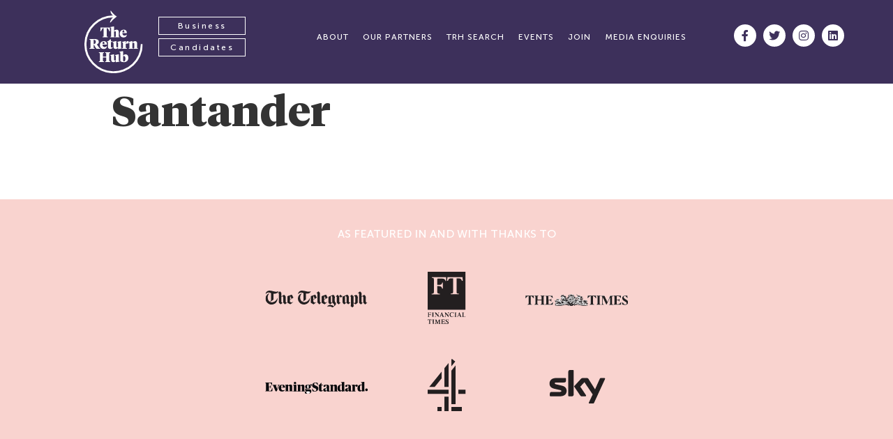

--- FILE ---
content_type: text/html; charset=UTF-8
request_url: https://new.thereturnhub.com/company/santander/
body_size: 57459
content:
<!doctype html>
<html lang="en-GB">
<head>
	<meta charset="UTF-8">
		<meta name="viewport" content="width=device-width, initial-scale=1">
	<link rel="profile" href="http://gmpg.org/xfn/11">
	<title>Santander &#8211; The Return Hub – job and returnship opportunities in the city</title>
<meta name='robots' content='max-image-preview:large' />
<link rel='dns-prefetch' href='//s.w.org' />
<link rel="alternate" type="application/rss+xml" title="The Return Hub – job and returnship opportunities in the city &raquo; Feed" href="https://new.thereturnhub.com/feed/" />
<link rel="alternate" type="application/rss+xml" title="The Return Hub – job and returnship opportunities in the city &raquo; Comments Feed" href="https://new.thereturnhub.com/comments/feed/" />
<link rel='stylesheet' id='child-style-css'  href='https://new.thereturnhub.com/wp-content/themes/hello-elementor-child/style.css?v=1769734757&#038;ver=5.8' type='text/css' media='all' />
<link rel='stylesheet' id='wp-block-library-css'  href='https://new.thereturnhub.com/wp-includes/css/dist/block-library/style.min.css?ver=5.8' type='text/css' media='all' />
<link rel='stylesheet' id='hello-elementor-css'  href='https://new.thereturnhub.com/wp-content/themes/hello-elementor/style.min.css?ver=2.3.1' type='text/css' media='all' />
<link rel='stylesheet' id='hello-elementor-theme-style-css'  href='https://new.thereturnhub.com/wp-content/themes/hello-elementor/theme.min.css?ver=2.3.1' type='text/css' media='all' />
<link rel='stylesheet' id='elementor-icons-css'  href='https://new.thereturnhub.com/wp-content/plugins/elementor/assets/lib/eicons/css/elementor-icons.min.css?ver=5.11.0' type='text/css' media='all' />
<link rel='stylesheet' id='elementor-animations-css'  href='https://new.thereturnhub.com/wp-content/plugins/elementor/assets/lib/animations/animations.min.css?ver=3.2.4' type='text/css' media='all' />
<link rel='stylesheet' id='elementor-frontend-css'  href='https://new.thereturnhub.com/wp-content/plugins/elementor/assets/css/frontend.min.css?ver=3.2.4' type='text/css' media='all' />
<style id='elementor-frontend-inline-css' type='text/css'>
@font-face{font-family:eicons;src:url(https://new.thereturnhub.com/wp-content/plugins/elementor/assets/lib/eicons/fonts/eicons.eot?5.10.0);src:url(https://new.thereturnhub.com/wp-content/plugins/elementor/assets/lib/eicons/fonts/eicons.eot?5.10.0#iefix) format("embedded-opentype"),url(https://new.thereturnhub.com/wp-content/plugins/elementor/assets/lib/eicons/fonts/eicons.woff2?5.10.0) format("woff2"),url(https://new.thereturnhub.com/wp-content/plugins/elementor/assets/lib/eicons/fonts/eicons.woff?5.10.0) format("woff"),url(https://new.thereturnhub.com/wp-content/plugins/elementor/assets/lib/eicons/fonts/eicons.ttf?5.10.0) format("truetype"),url(https://new.thereturnhub.com/wp-content/plugins/elementor/assets/lib/eicons/fonts/eicons.svg?5.10.0#eicon) format("svg");font-weight:400;font-style:normal}
</style>
<link rel='stylesheet' id='elementor-post-14520-css'  href='https://new.thereturnhub.com/wp-content/uploads/elementor/css/post-14520.css?ver=1688602694' type='text/css' media='all' />
<link rel='stylesheet' id='powerpack-frontend-css'  href='https://new.thereturnhub.com/wp-content/plugins/powerpack-elements/assets/css/min/frontend.min.css?ver=2.7.2' type='text/css' media='all' />
<link rel='stylesheet' id='stratum-widgets-style-css'  href='https://new.thereturnhub.com/wp-content/plugins/stratum/assets/css/style.min.css?ver=1.3.10' type='text/css' media='all' />
<link rel='stylesheet' id='elementor-pro-css'  href='https://new.thereturnhub.com/wp-content/plugins/elementor-pro/assets/css/frontend.min.css?ver=3.2.2' type='text/css' media='all' />
<link rel='stylesheet' id='elementor-post-14701-css'  href='https://new.thereturnhub.com/wp-content/uploads/elementor/css/post-14701.css?ver=1763047778' type='text/css' media='all' />
<link rel='stylesheet' id='elementor-post-14563-css'  href='https://new.thereturnhub.com/wp-content/uploads/elementor/css/post-14563.css?ver=1763047778' type='text/css' media='all' />
<link rel='stylesheet' id='ecs-styles-css'  href='https://new.thereturnhub.com/wp-content/plugins/ele-custom-skin/assets/css/ecs-style.css?ver=3.1.2' type='text/css' media='all' />
<link rel='stylesheet' id='elementor-post-14992-css'  href='https://new.thereturnhub.com/wp-content/uploads/elementor/css/post-14992.css?ver=1644261745' type='text/css' media='all' />
<link rel='stylesheet' id='elementor-post-15023-css'  href='https://new.thereturnhub.com/wp-content/uploads/elementor/css/post-15023.css?ver=1644167644' type='text/css' media='all' />
<link rel='stylesheet' id='elementor-post-15235-css'  href='https://new.thereturnhub.com/wp-content/uploads/elementor/css/post-15235.css?ver=1643228639' type='text/css' media='all' />
<link rel='stylesheet' id='elementor-post-15345-css'  href='https://new.thereturnhub.com/wp-content/uploads/elementor/css/post-15345.css?ver=1643222755' type='text/css' media='all' />
<link rel='stylesheet' id='elementor-post-15424-css'  href='https://new.thereturnhub.com/wp-content/uploads/elementor/css/post-15424.css?ver=1689249548' type='text/css' media='all' />
<link rel='stylesheet' id='elementor-post-15612-css'  href='https://new.thereturnhub.com/wp-content/uploads/elementor/css/post-15612.css?ver=1643224008' type='text/css' media='all' />
<link rel='stylesheet' id='elementor-post-17724-css'  href='https://new.thereturnhub.com/wp-content/uploads/elementor/css/post-17724.css?ver=1638443854' type='text/css' media='all' />
<link rel='stylesheet' id='elementor-post-17998-css'  href='https://new.thereturnhub.com/wp-content/uploads/elementor/css/post-17998.css?ver=1644239987' type='text/css' media='all' />
<link rel='stylesheet' id='elementor-post-18032-css'  href='https://new.thereturnhub.com/wp-content/uploads/elementor/css/post-18032.css?ver=1641313664' type='text/css' media='all' />
<link rel='stylesheet' id='elementor-post-18877-css'  href='https://new.thereturnhub.com/wp-content/uploads/elementor/css/post-18877.css?ver=1641726965' type='text/css' media='all' />
<link rel='stylesheet' id='elementor-post-19868-css'  href='https://new.thereturnhub.com/wp-content/uploads/elementor/css/post-19868.css?ver=1643270931' type='text/css' media='all' />
<link rel='stylesheet' id='elementor-post-20186-css'  href='https://new.thereturnhub.com/wp-content/uploads/elementor/css/post-20186.css?ver=1698998220' type='text/css' media='all' />
<link rel='stylesheet' id='elementor-post-21278-css'  href='https://new.thereturnhub.com/wp-content/uploads/elementor/css/post-21278.css?ver=1695206468' type='text/css' media='all' />
<link rel='stylesheet' id='elementor-post-22323-css'  href='https://new.thereturnhub.com/wp-content/uploads/elementor/css/post-22323.css?ver=1644168594' type='text/css' media='all' />
<link rel='stylesheet' id='elementor-post-26502-css'  href='https://new.thereturnhub.com/wp-content/uploads/elementor/css/post-26502.css?ver=1664792282' type='text/css' media='all' />
<link rel='stylesheet' id='elementor-icons-shared-0-css'  href='https://new.thereturnhub.com/wp-content/plugins/elementor/assets/lib/font-awesome/css/fontawesome.min.css?ver=5.15.1' type='text/css' media='all' />
<link rel='stylesheet' id='elementor-icons-fa-brands-css'  href='https://new.thereturnhub.com/wp-content/plugins/elementor/assets/lib/font-awesome/css/brands.min.css?ver=5.15.1' type='text/css' media='all' />
<script type='text/javascript' id='jquery-core-js-extra'>
/* <![CDATA[ */
var pp = {"ajax_url":"https:\/\/new.thereturnhub.com\/wp-admin\/admin-ajax.php"};
/* ]]> */
</script>
<script type='text/javascript' src='https://new.thereturnhub.com/wp-includes/js/jquery/jquery.min.js?ver=3.6.0' id='jquery-core-js'></script>
<script type='text/javascript' src='https://new.thereturnhub.com/wp-includes/js/jquery/jquery-migrate.min.js?ver=3.3.2' id='jquery-migrate-js'></script>
<script type='text/javascript' src='https://new.thereturnhub.com/wp-content/themes/hello-elementor-child/js/main.js?v=1769734757&#038;ver=1' id='custom-theme-scripts-js'></script>
<script type='text/javascript' id='ecs_ajax_load-js-extra'>
/* <![CDATA[ */
var ecs_ajax_params = {"ajaxurl":"https:\/\/new.thereturnhub.com\/wp-admin\/admin-ajax.php","posts":"{\"page\":0,\"company\":\"santander\",\"post_type\":\"company\",\"name\":\"santander\",\"error\":\"\",\"m\":\"\",\"p\":0,\"post_parent\":\"\",\"subpost\":\"\",\"subpost_id\":\"\",\"attachment\":\"\",\"attachment_id\":0,\"pagename\":\"\",\"page_id\":0,\"second\":\"\",\"minute\":\"\",\"hour\":\"\",\"day\":0,\"monthnum\":0,\"year\":0,\"w\":0,\"category_name\":\"\",\"tag\":\"\",\"cat\":\"\",\"tag_id\":\"\",\"author\":\"\",\"author_name\":\"\",\"feed\":\"\",\"tb\":\"\",\"paged\":0,\"meta_key\":\"\",\"meta_value\":\"\",\"preview\":\"\",\"s\":\"\",\"sentence\":\"\",\"title\":\"\",\"fields\":\"\",\"menu_order\":\"\",\"embed\":\"\",\"category__in\":[],\"category__not_in\":[],\"category__and\":[],\"post__in\":[],\"post__not_in\":[],\"post_name__in\":[],\"tag__in\":[],\"tag__not_in\":[],\"tag__and\":[],\"tag_slug__in\":[],\"tag_slug__and\":[],\"post_parent__in\":[],\"post_parent__not_in\":[],\"author__in\":[],\"author__not_in\":[],\"ignore_sticky_posts\":false,\"suppress_filters\":false,\"cache_results\":true,\"update_post_term_cache\":true,\"lazy_load_term_meta\":true,\"update_post_meta_cache\":true,\"posts_per_page\":40,\"nopaging\":false,\"comments_per_page\":\"50\",\"no_found_rows\":false,\"order\":\"DESC\"}"};
/* ]]> */
</script>
<script type='text/javascript' src='https://new.thereturnhub.com/wp-content/plugins/ele-custom-skin/assets/js/ecs_ajax_pagination.js?ver=3.1.2' id='ecs_ajax_load-js'></script>
<script type='text/javascript' src='https://new.thereturnhub.com/wp-content/plugins/ele-custom-skin/assets/js/ecs.js?ver=3.1.2' id='ecs-script-js'></script>
<link rel="https://api.w.org/" href="https://new.thereturnhub.com/wp-json/" /><link rel="EditURI" type="application/rsd+xml" title="RSD" href="https://new.thereturnhub.com/xmlrpc.php?rsd" />
<link rel="wlwmanifest" type="application/wlwmanifest+xml" href="https://new.thereturnhub.com/wp-includes/wlwmanifest.xml" /> 
<meta name="generator" content="WordPress 5.8" />
<link rel="canonical" href="https://new.thereturnhub.com/company/santander/" />
<link rel='shortlink' href='https://new.thereturnhub.com/?p=13938' />
<link rel="alternate" type="application/json+oembed" href="https://new.thereturnhub.com/wp-json/oembed/1.0/embed?url=https%3A%2F%2Fnew.thereturnhub.com%2Fcompany%2Fsantander%2F" />
<link rel="alternate" type="text/xml+oembed" href="https://new.thereturnhub.com/wp-json/oembed/1.0/embed?url=https%3A%2F%2Fnew.thereturnhub.com%2Fcompany%2Fsantander%2F&#038;format=xml" />
<style id="cky-style-inline">[data-cky-tag]{visibility:hidden;}</style>	<script tyle="text/javascript">
	  (function(i,s,o,g,r,a,m){i['GoogleAnalyticsObject']=r;i[r]=i[r]||function(){
	  (i[r].q=i[r].q||[]).push(arguments)},i[r].l=1*new Date();a=s.createElement(o),
	  m=s.getElementsByTagName(o)[0];a.async=1;a.src=g;m.parentNode.insertBefore(a,m)
	  })(window,document,'script','https://www.google-analytics.com/analytics.js','ga');

	  ga('create', 'UA-81286368-1', 'auto');
	  ga('send', 'pageview');

	</script>

        <!-- Google tag (gtag.js) -->
        <script async src="https://www.googletagmanager.com/gtag/js?id=G-XX2Y60X4EG"></script>
        <script>
          window.dataLayer = window.dataLayer || [];
          function gtag(){dataLayer.push(arguments);}
          gtag('js', new Date());

          gtag('config', 'G-XX2Y60X4EG');
        </script>


	<script>window.twttr = (function(d, s, id) {
	  var js, fjs = d.getElementsByTagName(s)[0],
	    t = window.twttr || {};
	  if (d.getElementById(id)) return t;
	  js = d.createElement(s);
	  js.id = id;
	  js.src = "https://platform.twitter.com/widgets.js";
	  fjs.parentNode.insertBefore(js, fjs);

	  t._e = [];
	  t.ready = function(f) {
	    t._e.push(f);
	  };

	  return t;
	}(document, "script", "twitter-wjs"));</script>


	<script tyle="text/javascript">
          var pageViewId = '697c026520b52';
	</script>

	<!-- Facebook Pixel Code -->
	<script>
	!function(f,b,e,v,n,t,s)
	{if(f.fbq)return;n=f.fbq=function(){n.callMethod?
	n.callMethod.apply(n,arguments):n.queue.push(arguments)};
	if(!f._fbq)f._fbq=n;n.push=n;n.loaded=!0;n.version='2.0';
	n.queue=[];t=b.createElement(e);t.async=!0;
	t.src=v;s=b.getElementsByTagName(e)[0];
	s.parentNode.insertBefore(t,s)}(window,document,'script',
	'https://connect.facebook.net/en_US/fbevents.js');
	 fbq('init', '216697355539316'); 
	fbq('track', 'PageView');
	</script>
	<noscript>
	 <img height="1" width="1" 
	src="https://www.facebook.com/tr?id=216697355539316&ev=PageView
	&noscript=1"/>
	</noscript>
	<!-- End Facebook Pixel Code -->

	
        <script type="text/javascript"> _linkedin_partner_id = "165476"; window._linkedin_data_partner_ids = window._linkedin_data_partner_ids || []; window._linkedin_data_partner_ids.push(_linkedin_partner_id); </script><script type="text/javascript"> (function(){var s = document.getElementsByTagName("script")[0]; var b = document.createElement("script"); b.type = "text/javascript";b.async = true; b.src = "https://snap.licdn.com/li.lms-analytics/insight.min.js"; s.parentNode.insertBefore(b, s);})(); </script> <noscript> <img height="1" width="1" style="display:none;" alt="" src="https://dc.ads.linkedin.com/collect/?pid=165476&fmt=gif" /> </noscript>


	<script async src="https://www.googletagmanager.com/gtag/js?id=AW-877360940"></script>
	<script>
  		window.dataLayer = window.dataLayer || [];
  		function gtag(){dataLayer.push(arguments);}
  		gtag('js', new Date());

  		gtag('config', 'AW-877360940');
	</script><link rel="shortcut icon" href="https://new.thereturnhub.com/wp-content/themes/hello-elementor-child/img/favicon.png" /></head>
<body class="company-template-default single single-company postid-13938 elementor-default elementor-kit-14520" data-ajax-url="https://new.thereturnhub.com/wp-admin/admin-ajax.php">

		<div data-elementor-type="header" data-elementor-id="14701" class="elementor elementor-14701 elementor-location-header" data-elementor-settings="[]">
		<div class="elementor-section-wrap">
					<header class="elementor-section elementor-top-section elementor-element elementor-element-19aee97e elementor-section-height-min-height elementor-section-items-top elementor-section-boxed elementor-section-height-default" data-id="19aee97e" data-element_type="section" data-settings="{&quot;background_background&quot;:&quot;classic&quot;}">
						<div class="elementor-container elementor-column-gap-default">
					<div abc class="elementor-column elementor-col-50 elementor-top-column elementor-element elementor-element-21d98c8a" data-id="21d98c8a" data-element_type="column">
			<div class="elementor-widget-wrap elementor-element-populated">
								<div class="elementor-element elementor-element-552ac8dd elementor-widget__width-initial elementor-widget-tablet__width-initial elementor-widget elementor-widget-image" data-id="552ac8dd" data-element_type="widget" data-widget_type="image.default">
				<div class="elementor-widget-container">
																<a href="/">
							<img src="https://new.thereturnhub.com/wp-content/uploads/2021/08/trh-logo-white.svg" title="trh-logo-white" alt="trh-logo-white" />								</a>
															</div>
				</div>
				<div class="elementor-element elementor-element-1d6e10a5 elementor-nav-menu__align-center elementor-widget__width-initial elementor-nav-menu--stretch elementor-nav-menu__text-align-center elementor-widget-tablet__width-initial elementor-hidden-phone elementor-hidden-tablet elementor-nav-menu--indicator-classic elementor-nav-menu--dropdown-tablet elementor-nav-menu--toggle elementor-nav-menu--burger elementor-widget elementor-widget-nav-menu" data-id="1d6e10a5" data-element_type="widget" data-settings="{&quot;full_width&quot;:&quot;stretch&quot;,&quot;layout&quot;:&quot;vertical&quot;,&quot;toggle&quot;:&quot;burger&quot;}" data-widget_type="nav-menu.default">
				<div class="elementor-widget-container">
						<nav role="navigation" class="elementor-nav-menu--main elementor-nav-menu__container elementor-nav-menu--layout-vertical e--pointer-none"><ul id="menu-1-1d6e10a5" class="elementor-nav-menu sm-vertical"><li class="menu-item menu-item-type-post_type menu-item-object-page menu-item-14683"><a href="https://new.thereturnhub.com/for-business/" class="elementor-item">Business</a></li>
<li class="menu-item menu-item-type-post_type menu-item-object-page menu-item-14684"><a href="https://new.thereturnhub.com/for-candidates/" class="elementor-item">Candidates</a></li>
</ul></nav>
					<div class="elementor-menu-toggle" role="button" tabindex="0" aria-label="Menu Toggle" aria-expanded="false">
			<i class="eicon-menu-bar" aria-hidden="true"></i>
			<span class="elementor-screen-only">Menu</span>
		</div>
			<nav class="elementor-nav-menu--dropdown elementor-nav-menu__container" role="navigation" aria-hidden="true"><ul id="menu-2-1d6e10a5" class="elementor-nav-menu sm-vertical"><li class="menu-item menu-item-type-post_type menu-item-object-page menu-item-14683"><a href="https://new.thereturnhub.com/for-business/" class="elementor-item">Business</a></li>
<li class="menu-item menu-item-type-post_type menu-item-object-page menu-item-14684"><a href="https://new.thereturnhub.com/for-candidates/" class="elementor-item">Candidates</a></li>
</ul></nav>
				</div>
				</div>
				<div class="elementor-element elementor-element-71e1cba4 elementor-nav-menu__align-right elementor-widget__width-initial elementor-nav-menu--stretch elementor-nav-menu__text-align-center elementor-widget-tablet__width-initial elementor-nav-menu--indicator-classic elementor-nav-menu--dropdown-tablet elementor-nav-menu--toggle elementor-nav-menu--burger elementor-widget elementor-widget-nav-menu" data-id="71e1cba4" data-element_type="widget" data-settings="{&quot;full_width&quot;:&quot;stretch&quot;,&quot;layout&quot;:&quot;horizontal&quot;,&quot;toggle&quot;:&quot;burger&quot;}" data-widget_type="nav-menu.default">
				<div class="elementor-widget-container">
						<nav role="navigation" class="elementor-nav-menu--main elementor-nav-menu__container elementor-nav-menu--layout-horizontal e--pointer-underline e--animation-fade"><ul id="menu-1-71e1cba4" class="elementor-nav-menu"><li class="menu-item menu-item-type-post_type menu-item-object-page menu-item-15391"><a href="https://new.thereturnhub.com/about/" class="elementor-item">About</a></li>
<li class="menu-item menu-item-type-post_type menu-item-object-page menu-item-15376"><a href="https://new.thereturnhub.com/partners/" class="elementor-item">Our partners</a></li>
<li class="menu-item menu-item-type-post_type menu-item-object-page menu-item-35835"><a href="https://new.thereturnhub.com/trh-search/" class="elementor-item">TRH Search</a></li>
<li class="menu-item menu-item-type-post_type menu-item-object-page menu-item-18929"><a href="https://new.thereturnhub.com/events/" class="elementor-item">Events</a></li>
<li class="menu-item menu-item-type-post_type menu-item-object-page menu-item-16724"><a href="https://new.thereturnhub.com/join-the-return-hub/" class="elementor-item">Join</a></li>
<li class="menu-item menu-item-type-post_type menu-item-object-page menu-item-19856"><a href="https://new.thereturnhub.com/media-enquiries/" class="elementor-item">Media enquiries</a></li>
</ul></nav>
					<div class="elementor-menu-toggle" role="button" tabindex="0" aria-label="Menu Toggle" aria-expanded="false">
			<i class="eicon-menu-bar" aria-hidden="true"></i>
			<span class="elementor-screen-only">Menu</span>
		</div>
			<nav class="elementor-nav-menu--dropdown elementor-nav-menu__container" role="navigation" aria-hidden="true"><ul id="menu-2-71e1cba4" class="elementor-nav-menu"><li class="menu-item menu-item-type-post_type menu-item-object-page menu-item-15391"><a href="https://new.thereturnhub.com/about/" class="elementor-item">About</a></li>
<li class="menu-item menu-item-type-post_type menu-item-object-page menu-item-15376"><a href="https://new.thereturnhub.com/partners/" class="elementor-item">Our partners</a></li>
<li class="menu-item menu-item-type-post_type menu-item-object-page menu-item-35835"><a href="https://new.thereturnhub.com/trh-search/" class="elementor-item">TRH Search</a></li>
<li class="menu-item menu-item-type-post_type menu-item-object-page menu-item-18929"><a href="https://new.thereturnhub.com/events/" class="elementor-item">Events</a></li>
<li class="menu-item menu-item-type-post_type menu-item-object-page menu-item-16724"><a href="https://new.thereturnhub.com/join-the-return-hub/" class="elementor-item">Join</a></li>
<li class="menu-item menu-item-type-post_type menu-item-object-page menu-item-19856"><a href="https://new.thereturnhub.com/media-enquiries/" class="elementor-item">Media enquiries</a></li>
</ul></nav>
				</div>
				</div>
					</div>
		</div>
				<div abc class="elementor-column elementor-col-50 elementor-top-column elementor-element elementor-element-5dc9ae1e elementor-hidden-phone" data-id="5dc9ae1e" data-element_type="column">
			<div class="elementor-widget-wrap elementor-element-populated">
								<div class="elementor-element elementor-element-786a781 e-grid-align-right elementor-widget__width-inherit elementor-shape-rounded elementor-grid-0 elementor-widget elementor-widget-global elementor-global-15277 elementor-widget-social-icons" data-id="786a781" data-element_type="widget" data-widget_type="social-icons.default">
				<div class="elementor-widget-container">
					<div class="elementor-social-icons-wrapper elementor-grid">
							<div class="elementor-grid-item">
					<a class="elementor-icon elementor-social-icon elementor-social-icon-facebook-f elementor-repeater-item-7aad70b" href="https://www.facebook.com/thereturnhub" target="_blank">
						<span class="elementor-screen-only">Facebook-f</span>
						<i class="fab fa-facebook-f"></i>					</a>
				</div>
							<div class="elementor-grid-item">
					<a class="elementor-icon elementor-social-icon elementor-social-icon-twitter elementor-repeater-item-b2bb6b7" href="https://twitter.com/thereturnhub" target="_blank">
						<span class="elementor-screen-only">Twitter</span>
						<i class="fab fa-twitter"></i>					</a>
				</div>
							<div class="elementor-grid-item">
					<a class="elementor-icon elementor-social-icon elementor-social-icon-instagram elementor-repeater-item-c97bc5f" href="https://www.instagram.com/thereturnhub/" target="_blank">
						<span class="elementor-screen-only">Instagram</span>
						<i class="fab fa-instagram"></i>					</a>
				</div>
							<div class="elementor-grid-item">
					<a class="elementor-icon elementor-social-icon elementor-social-icon-linkedin elementor-repeater-item-a4f7101" href="https://www.linkedin.com/company/the-return-hub" target="_blank">
						<span class="elementor-screen-only">Linkedin</span>
						<i class="fab fa-linkedin"></i>					</a>
				</div>
					</div>
				</div>
				</div>
					</div>
		</div>
							</div>
		</header>
				</div>
		</div>
		
<main class="site-main post-13938 company type-company status-publish has-post-thumbnail hentry" role="main">
			<header class="page-header">
			<h1 class="entry-title">Santander</h1>		</header>
		<div class="page-content 111">
				<div class="post-tags">
					</div>
			</div>

	<section id="comments" class="comments-area">

	


</section><!-- .comments-area -->
</main>

			<div data-elementor-type="footer" data-elementor-id="14563" class="elementor elementor-14563 elementor-location-footer" data-elementor-settings="[]">
		<div class="elementor-section-wrap">
					<section class="elementor-section elementor-top-section elementor-element elementor-element-2d7b5b3 elementor-section-boxed elementor-section-height-default elementor-section-height-default" data-id="2d7b5b3" data-element_type="section">
						<div class="elementor-container elementor-column-gap-default">
					<div abc class="elementor-column elementor-col-100 elementor-top-column elementor-element elementor-element-70eb393" data-id="70eb393" data-element_type="column">
			<div class="elementor-widget-wrap elementor-element-populated">
								<div class="elementor-element elementor-element-cb7f132 elementor-widget elementor-widget-spacer" data-id="cb7f132" data-element_type="widget" data-widget_type="spacer.default">
				<div class="elementor-widget-container">
					<div class="elementor-spacer">
			<div class="elementor-spacer-inner"></div>
		</div>
				</div>
				</div>
					</div>
		</div>
							</div>
		</section>
				<section class="elementor-section elementor-top-section elementor-element elementor-element-16cf91f elementor-section-boxed elementor-section-height-default elementor-section-height-default" data-id="16cf91f" data-element_type="section" data-settings="{&quot;background_background&quot;:&quot;classic&quot;}">
						<div class="elementor-container elementor-column-gap-default">
					<div abc class="elementor-column elementor-col-100 elementor-top-column elementor-element elementor-element-17b15eb" data-id="17b15eb" data-element_type="column">
			<div class="elementor-widget-wrap elementor-element-populated">
								<div class="elementor-element elementor-element-73f2bac elementor-widget elementor-widget-heading" data-id="73f2bac" data-element_type="widget" data-widget_type="heading.default">
				<div class="elementor-widget-container">
			<h3 class="elementor-heading-title elementor-size-default">As Featured in and with Thanks to</h3>		</div>
				</div>
				<section class="elementor-section elementor-inner-section elementor-element elementor-element-ad8858c elementor-section-boxed elementor-section-height-default elementor-section-height-default" data-id="ad8858c" data-element_type="section">
						<div class="elementor-container elementor-column-gap-default">
					<div abc class="elementor-column elementor-col-33 elementor-inner-column elementor-element elementor-element-11b036f" data-id="11b036f" data-element_type="column">
			<div class="elementor-widget-wrap elementor-element-populated">
								<div class="elementor-element elementor-element-3cafb96 elementor-widget elementor-widget-image" data-id="3cafb96" data-element_type="widget" data-widget_type="image.default">
				<div class="elementor-widget-container">
															<img width="1" height="1" src="https://new.thereturnhub.com/wp-content/uploads/2016/07/the_telegraph.svg" class="attachment-section size-section" alt="" loading="lazy" srcset="https://new.thereturnhub.com/wp-content/uploads//2016/07/the_telegraph.svg 150w, https://new.thereturnhub.com/wp-content/uploads//2016/07/the_telegraph.svg 300w, https://new.thereturnhub.com/wp-content/uploads//2016/07/the_telegraph.svg 768w, https://new.thereturnhub.com/wp-content/uploads//2016/07/the_telegraph.svg 1024w, https://new.thereturnhub.com/wp-content/uploads//2016/07/the_telegraph.svg 0w" sizes="(max-width: 1px) 100vw, 1px" />															</div>
				</div>
					</div>
		</div>
				<div abc class="elementor-column elementor-col-33 elementor-inner-column elementor-element elementor-element-552da15" data-id="552da15" data-element_type="column">
			<div class="elementor-widget-wrap elementor-element-populated">
								<div class="elementor-element elementor-element-f3f5fa5 elementor-widget elementor-widget-image" data-id="f3f5fa5" data-element_type="widget" data-widget_type="image.default">
				<div class="elementor-widget-container">
															<img width="1" height="1" src="https://new.thereturnhub.com/wp-content/uploads/2016/07/ft.svg" class="attachment-section size-section" alt="" loading="lazy" srcset="https://new.thereturnhub.com/wp-content/uploads//2016/07/ft.svg 150w, https://new.thereturnhub.com/wp-content/uploads//2016/07/ft.svg 300w, https://new.thereturnhub.com/wp-content/uploads//2016/07/ft.svg 768w, https://new.thereturnhub.com/wp-content/uploads//2016/07/ft.svg 1024w, https://new.thereturnhub.com/wp-content/uploads//2016/07/ft.svg 0w" sizes="(max-width: 1px) 100vw, 1px" />															</div>
				</div>
					</div>
		</div>
				<div abc class="elementor-column elementor-col-33 elementor-inner-column elementor-element elementor-element-fe071f7" data-id="fe071f7" data-element_type="column">
			<div class="elementor-widget-wrap elementor-element-populated">
								<div class="elementor-element elementor-element-f6b3066 elementor-widget elementor-widget-image" data-id="f6b3066" data-element_type="widget" data-widget_type="image.default">
				<div class="elementor-widget-container">
															<img width="1" height="1" src="https://new.thereturnhub.com/wp-content/uploads/2016/07/the_times.svg" class="attachment-section size-section" alt="" loading="lazy" srcset="https://new.thereturnhub.com/wp-content/uploads//2016/07/the_times.svg 150w, https://new.thereturnhub.com/wp-content/uploads//2016/07/the_times.svg 300w, https://new.thereturnhub.com/wp-content/uploads//2016/07/the_times.svg 768w, https://new.thereturnhub.com/wp-content/uploads//2016/07/the_times.svg 1024w, https://new.thereturnhub.com/wp-content/uploads//2016/07/the_times.svg 0w" sizes="(max-width: 1px) 100vw, 1px" />															</div>
				</div>
					</div>
		</div>
							</div>
		</section>
				<section class="elementor-section elementor-inner-section elementor-element elementor-element-b652551 elementor-section-boxed elementor-section-height-default elementor-section-height-default" data-id="b652551" data-element_type="section">
						<div class="elementor-container elementor-column-gap-default">
					<div abc class="elementor-column elementor-col-33 elementor-inner-column elementor-element elementor-element-947f6f3" data-id="947f6f3" data-element_type="column">
			<div class="elementor-widget-wrap elementor-element-populated">
								<div class="elementor-element elementor-element-243f6a0 elementor-widget elementor-widget-image" data-id="243f6a0" data-element_type="widget" data-widget_type="image.default">
				<div class="elementor-widget-container">
															<img width="1" height="1" src="https://new.thereturnhub.com/wp-content/uploads/2016/07/evening_standard.svg" class="attachment-section size-section" alt="" loading="lazy" srcset="https://new.thereturnhub.com/wp-content/uploads//2016/07/evening_standard.svg 150w, https://new.thereturnhub.com/wp-content/uploads//2016/07/evening_standard.svg 300w, https://new.thereturnhub.com/wp-content/uploads//2016/07/evening_standard.svg 768w, https://new.thereturnhub.com/wp-content/uploads//2016/07/evening_standard.svg 1024w, https://new.thereturnhub.com/wp-content/uploads//2016/07/evening_standard.svg 0w" sizes="(max-width: 1px) 100vw, 1px" />															</div>
				</div>
					</div>
		</div>
				<div abc class="elementor-column elementor-col-33 elementor-inner-column elementor-element elementor-element-93c7ac4" data-id="93c7ac4" data-element_type="column">
			<div class="elementor-widget-wrap elementor-element-populated">
								<div class="elementor-element elementor-element-ebe2fcb elementor-widget elementor-widget-image" data-id="ebe2fcb" data-element_type="widget" data-widget_type="image.default">
				<div class="elementor-widget-container">
															<img width="999" height="1378" src="https://new.thereturnhub.com/wp-content/uploads/2019/02/Channel_4_logo_2015.svg" class="attachment-section size-section" alt="" loading="lazy" />															</div>
				</div>
					</div>
		</div>
				<div abc class="elementor-column elementor-col-33 elementor-inner-column elementor-element elementor-element-0c3716e" data-id="0c3716e" data-element_type="column">
			<div class="elementor-widget-wrap elementor-element-populated">
								<div class="elementor-element elementor-element-e5e24e0 elementor-widget elementor-widget-image" data-id="e5e24e0" data-element_type="widget" data-widget_type="image.default">
				<div class="elementor-widget-container">
															<img width="1" height="1" src="https://new.thereturnhub.com/wp-content/uploads/2019/02/Sky_Deutschland_logo.svg" class="attachment-section size-section" alt="" loading="lazy" srcset="https://new.thereturnhub.com/wp-content/uploads//2019/02/Sky_Deutschland_logo.svg 150w, https://new.thereturnhub.com/wp-content/uploads//2019/02/Sky_Deutschland_logo.svg 300w, https://new.thereturnhub.com/wp-content/uploads//2019/02/Sky_Deutschland_logo.svg 768w, https://new.thereturnhub.com/wp-content/uploads//2019/02/Sky_Deutschland_logo.svg 1024w, https://new.thereturnhub.com/wp-content/uploads//2019/02/Sky_Deutschland_logo.svg 0w" sizes="(max-width: 1px) 100vw, 1px" />															</div>
				</div>
					</div>
		</div>
							</div>
		</section>
					</div>
		</div>
							</div>
		</section>
				<section class="elementor-section elementor-top-section elementor-element elementor-element-5fe93ef elementor-section-boxed elementor-section-height-default elementor-section-height-default" data-id="5fe93ef" data-element_type="section" data-settings="{&quot;background_background&quot;:&quot;classic&quot;}">
						<div class="elementor-container elementor-column-gap-default">
					<div abc class="elementor-column elementor-col-100 elementor-top-column elementor-element elementor-element-f1fa2b6" data-id="f1fa2b6" data-element_type="column">
			<div class="elementor-widget-wrap elementor-element-populated">
								<div class="elementor-element elementor-element-f28c24b elementor-widget elementor-widget-heading" data-id="f28c24b" data-element_type="widget" data-widget_type="heading.default">
				<div class="elementor-widget-container">
			<h3 class="elementor-heading-title elementor-size-default">Awards</h3>		</div>
				</div>
				<section class="elementor-section elementor-inner-section elementor-element elementor-element-16fa962 elementor-section-boxed elementor-section-height-default elementor-section-height-default" data-id="16fa962" data-element_type="section">
						<div class="elementor-container elementor-column-gap-default">
					<div abc class="elementor-column elementor-col-50 elementor-inner-column elementor-element elementor-element-7e6e073" data-id="7e6e073" data-element_type="column">
			<div class="elementor-widget-wrap elementor-element-populated">
								<div class="elementor-element elementor-element-175a28f elementor-widget elementor-widget-image" data-id="175a28f" data-element_type="widget" data-widget_type="image.default">
				<div class="elementor-widget-container">
															<img width="432" height="443" src="https://new.thereturnhub.com/wp-content/uploads/2022/01/Return-Hub_FTA-Diversity-Awards-2021-logo_Womens-Equality.png" class="attachment-full size-full" alt="" loading="lazy" srcset="https://new.thereturnhub.com/wp-content/uploads/2022/01/Return-Hub_FTA-Diversity-Awards-2021-logo_Womens-Equality.png 432w, https://new.thereturnhub.com/wp-content/uploads/2022/01/Return-Hub_FTA-Diversity-Awards-2021-logo_Womens-Equality-293x300.png 293w, https://new.thereturnhub.com/wp-content/uploads/2022/01/Return-Hub_FTA-Diversity-Awards-2021-logo_Womens-Equality-300x308.png 300w" sizes="(max-width: 432px) 100vw, 432px" />															</div>
				</div>
					</div>
		</div>
				<div abc class="elementor-column elementor-col-50 elementor-inner-column elementor-element elementor-element-0634238" data-id="0634238" data-element_type="column">
			<div class="elementor-widget-wrap elementor-element-populated">
								<div class="elementor-element elementor-element-9f86f23 elementor-widget elementor-widget-image" data-id="9f86f23" data-element_type="widget" data-widget_type="image.default">
				<div class="elementor-widget-container">
															<img width="432" height="443" src="https://new.thereturnhub.com/wp-content/uploads/2022/01/Return-Hub_FTA-Diversity-Awards-2021-logo_Womens-Equality.png" class="attachment-full size-full" alt="" loading="lazy" srcset="https://new.thereturnhub.com/wp-content/uploads/2022/01/Return-Hub_FTA-Diversity-Awards-2021-logo_Womens-Equality.png 432w, https://new.thereturnhub.com/wp-content/uploads/2022/01/Return-Hub_FTA-Diversity-Awards-2021-logo_Womens-Equality-293x300.png 293w, https://new.thereturnhub.com/wp-content/uploads/2022/01/Return-Hub_FTA-Diversity-Awards-2021-logo_Womens-Equality-300x308.png 300w" sizes="(max-width: 432px) 100vw, 432px" />															</div>
				</div>
					</div>
		</div>
							</div>
		</section>
					</div>
		</div>
							</div>
		</section>
				<footer class="elementor-section elementor-top-section elementor-element elementor-element-39b30d5d elementor-section-height-min-height elementor-section-content-top elementor-section-items-top elementor-section-boxed elementor-section-height-default" data-id="39b30d5d" data-element_type="section" data-settings="{&quot;background_background&quot;:&quot;classic&quot;}">
						<div class="elementor-container elementor-column-gap-default">
					<div abc class="elementor-column elementor-col-100 elementor-top-column elementor-element elementor-element-a1ea204" data-id="a1ea204" data-element_type="column">
			<div class="elementor-widget-wrap elementor-element-populated">
								<section class="elementor-section elementor-inner-section elementor-element elementor-element-735a6b1 elementor-section-boxed elementor-section-height-default elementor-section-height-default" data-id="735a6b1" data-element_type="section">
						<div class="elementor-container elementor-column-gap-default">
					<div abc class="elementor-column elementor-col-33 elementor-inner-column elementor-element elementor-element-443b2ce" data-id="443b2ce" data-element_type="column">
			<div class="elementor-widget-wrap elementor-element-populated">
								<div class="elementor-element elementor-element-3fb188b elementor-widget__width-initial elementor-widget-tablet__width-initial elementor-widget elementor-widget-image" data-id="3fb188b" data-element_type="widget" data-widget_type="image.default">
				<div class="elementor-widget-container">
																<a href="https://new.thereturnhub.com">
							<img src="https://new.thereturnhub.com/wp-content/uploads/2021/08/trh-logo-white.svg" title="trh-logo-white" alt="trh-logo-white" />								</a>
															</div>
				</div>
					</div>
		</div>
				<div abc class="elementor-column elementor-col-33 elementor-inner-column elementor-element elementor-element-70b251b" data-id="70b251b" data-element_type="column">
			<div class="elementor-widget-wrap elementor-element-populated">
								<div class="elementor-element elementor-element-f3d762d elementor-button-align-start elementor-widget elementor-widget-form" data-id="f3d762d" data-element_type="widget" data-settings="{&quot;step_next_label&quot;:&quot;Next&quot;,&quot;step_previous_label&quot;:&quot;Previous&quot;,&quot;button_width&quot;:&quot;100&quot;,&quot;step_type&quot;:&quot;number_text&quot;,&quot;step_icon_shape&quot;:&quot;circle&quot;}" data-widget_type="form.default">
				<div class="elementor-widget-container">
					<form class="elementor-form" method="post" name="New Form">
			<input type="hidden" name="post_id" value="14563"/>
			<input type="hidden" name="form_id" value="f3d762d"/>
			<input type="hidden" name="referer_title" value="Santander" />

							<input type="hidden" name="queried_id" value="13938"/>
			
			<div class="elementor-form-fields-wrapper elementor-labels-">
								<div class="elementor-field-type-email elementor-field-group elementor-column elementor-field-group-email elementor-col-100 elementor-field-required">
					<label for="form-field-email" class="elementor-field-label elementor-screen-only">Email</label><input size="1" type="email" name="form_fields[email]" id="form-field-email" class="elementor-field elementor-size-sm  elementor-field-textual" placeholder="Your email address" required="required" aria-required="true">				</div>
								<div class="elementor-field-group elementor-column elementor-field-type-submit elementor-col-100 e-form__buttons">
					<button type="submit" class="elementor-button elementor-size-sm">
						<span >
															<span class=" elementor-button-icon">
																										</span>
																						<span class="elementor-button-text">Subscribe to candidate newsletter</span>
													</span>
					</button>
				</div>
			</div>
		</form>
				</div>
				</div>
					</div>
		</div>
				<div abc class="elementor-column elementor-col-33 elementor-inner-column elementor-element elementor-element-1580cfd" data-id="1580cfd" data-element_type="column">
			<div class="elementor-widget-wrap elementor-element-populated">
								<div class="elementor-element elementor-element-805ae81 e-grid-align-right elementor-widget__width-inherit elementor-shape-rounded elementor-grid-0 elementor-widget elementor-widget-global elementor-global-15277 elementor-widget-social-icons" data-id="805ae81" data-element_type="widget" data-widget_type="social-icons.default">
				<div class="elementor-widget-container">
					<div class="elementor-social-icons-wrapper elementor-grid">
							<div class="elementor-grid-item">
					<a class="elementor-icon elementor-social-icon elementor-social-icon-facebook-f elementor-repeater-item-7aad70b" href="https://www.facebook.com/thereturnhub" target="_blank">
						<span class="elementor-screen-only">Facebook-f</span>
						<i class="fab fa-facebook-f"></i>					</a>
				</div>
							<div class="elementor-grid-item">
					<a class="elementor-icon elementor-social-icon elementor-social-icon-twitter elementor-repeater-item-b2bb6b7" href="https://twitter.com/thereturnhub" target="_blank">
						<span class="elementor-screen-only">Twitter</span>
						<i class="fab fa-twitter"></i>					</a>
				</div>
							<div class="elementor-grid-item">
					<a class="elementor-icon elementor-social-icon elementor-social-icon-instagram elementor-repeater-item-c97bc5f" href="https://www.instagram.com/thereturnhub/" target="_blank">
						<span class="elementor-screen-only">Instagram</span>
						<i class="fab fa-instagram"></i>					</a>
				</div>
							<div class="elementor-grid-item">
					<a class="elementor-icon elementor-social-icon elementor-social-icon-linkedin elementor-repeater-item-a4f7101" href="https://www.linkedin.com/company/the-return-hub" target="_blank">
						<span class="elementor-screen-only">Linkedin</span>
						<i class="fab fa-linkedin"></i>					</a>
				</div>
					</div>
				</div>
				</div>
					</div>
		</div>
							</div>
		</section>
				<section class="elementor-section elementor-inner-section elementor-element elementor-element-555b0ee elementor-section-boxed elementor-section-height-default elementor-section-height-default" data-id="555b0ee" data-element_type="section">
						<div class="elementor-container elementor-column-gap-default">
					<div abc class="elementor-column elementor-col-33 elementor-inner-column elementor-element elementor-element-0c07177" data-id="0c07177" data-element_type="column">
			<div class="elementor-widget-wrap">
									</div>
		</div>
				<div abc class="elementor-column elementor-col-33 elementor-inner-column elementor-element elementor-element-1e0f224" data-id="1e0f224" data-element_type="column">
			<div class="elementor-widget-wrap elementor-element-populated">
								<div class="elementor-element elementor-element-3ab9d47 elementor-widget__width-auto elementor-nav-menu--dropdown-none elementor-nav-menu--indicator-classic elementor-widget elementor-widget-nav-menu" data-id="3ab9d47" data-element_type="widget" data-settings="{&quot;layout&quot;:&quot;vertical&quot;}" data-widget_type="nav-menu.default">
				<div class="elementor-widget-container">
						<nav role="navigation" class="elementor-nav-menu--main elementor-nav-menu__container elementor-nav-menu--layout-vertical e--pointer-underline e--animation-fade"><ul id="menu-1-3ab9d47" class="elementor-nav-menu sm-vertical"><li class="menu-item menu-item-type-post_type menu-item-object-page menu-item-16660"><a href="https://new.thereturnhub.com/contact/" class="elementor-item">Contact Us</a></li>
<li class="menu-item menu-item-type-post_type menu-item-object-page menu-item-17124"><a href="https://new.thereturnhub.com/media-enquiries/" class="elementor-item">Media Enquiries</a></li>
<li class="menu-item menu-item-type-post_type menu-item-object-page menu-item-23595"><a href="https://new.thereturnhub.com/case-studies/" class="elementor-item">Case studies</a></li>
<li class="menu-item menu-item-type-post_type menu-item-object-page menu-item-24410"><a href="https://new.thereturnhub.com/terms-conditions/" class="elementor-item">Terms and Conditions</a></li>
<li class="menu-item menu-item-type-post_type menu-item-object-page menu-item-23310"><a href="https://new.thereturnhub.com/privacy-policy/" class="elementor-item">Privacy Policy</a></li>
<li class="menu-item menu-item-type-post_type menu-item-object-page menu-item-23311"><a href="https://new.thereturnhub.com/cookie-policy/" class="elementor-item">Cookie Policy</a></li>
</ul></nav>
					<div class="elementor-menu-toggle" role="button" tabindex="0" aria-label="Menu Toggle" aria-expanded="false">
			<i class="eicon-menu-bar" aria-hidden="true"></i>
			<span class="elementor-screen-only">Menu</span>
		</div>
			<nav class="elementor-nav-menu--dropdown elementor-nav-menu__container" role="navigation" aria-hidden="true"><ul id="menu-2-3ab9d47" class="elementor-nav-menu sm-vertical"><li class="menu-item menu-item-type-post_type menu-item-object-page menu-item-16660"><a href="https://new.thereturnhub.com/contact/" class="elementor-item">Contact Us</a></li>
<li class="menu-item menu-item-type-post_type menu-item-object-page menu-item-17124"><a href="https://new.thereturnhub.com/media-enquiries/" class="elementor-item">Media Enquiries</a></li>
<li class="menu-item menu-item-type-post_type menu-item-object-page menu-item-23595"><a href="https://new.thereturnhub.com/case-studies/" class="elementor-item">Case studies</a></li>
<li class="menu-item menu-item-type-post_type menu-item-object-page menu-item-24410"><a href="https://new.thereturnhub.com/terms-conditions/" class="elementor-item">Terms and Conditions</a></li>
<li class="menu-item menu-item-type-post_type menu-item-object-page menu-item-23310"><a href="https://new.thereturnhub.com/privacy-policy/" class="elementor-item">Privacy Policy</a></li>
<li class="menu-item menu-item-type-post_type menu-item-object-page menu-item-23311"><a href="https://new.thereturnhub.com/cookie-policy/" class="elementor-item">Cookie Policy</a></li>
</ul></nav>
				</div>
				</div>
					</div>
		</div>
				<div abc class="elementor-column elementor-col-33 elementor-inner-column elementor-element elementor-element-2bda5b2" data-id="2bda5b2" data-element_type="column">
			<div class="elementor-widget-wrap elementor-element-populated">
								<div class="elementor-element elementor-element-9cd52e7 elementor-widget elementor-widget-text-editor" data-id="9cd52e7" data-element_type="widget" data-widget_type="text-editor.default">
				<div class="elementor-widget-container">
								<p><strong>London Offices</strong><br />No. 1 <span class="mark881b8h99h" data-markjs="true" data-ogac="" data-ogab="" data-ogsc="" data-ogsb="">Royal Exchange<br /></span>London<br />EC3V 3DG</p><p><strong>Registered and postal address</strong><br />Springfield House,<br />Springfield Road,<br />Horsham,<br />West Sussex,<br />RH12 2RG</p><p>E: info@thereturnhub.com<br />T: +44 203 907 8040</p>						</div>
				</div>
				<div class="elementor-element elementor-element-5b3734d elementor-widget__width-initial elementor-widget-tablet__width-initial elementor-widget elementor-widget-image" data-id="5b3734d" data-element_type="widget" data-widget_type="image.default">
				<div class="elementor-widget-container">
																<a href="https://new.thereturnhub.com">
							<img src="https://new.thereturnhub.com/wp-content/uploads/elementor/thumbs/Cyber-Essentials-Logo-v21-qg4rwhcvbq1oqmvxkby2fs1w01vlx4yv2mzem5ph4w.png" title="Cyber-Essentials-Logo-v2[1]" alt="Cyber-Essentials-Logo-v2[1]" />								</a>
															</div>
				</div>
				<div class="elementor-element elementor-element-c7b1cf3 elementor-widget__width-initial elementor-widget-tablet__width-initial elementor-widget elementor-widget-image" data-id="c7b1cf3" data-element_type="widget" data-widget_type="image.default">
				<div class="elementor-widget-container">
																<a href="https://new.thereturnhub.com">
							<img src="https://new.thereturnhub.com/wp-content/uploads/elementor/thumbs/rec-logo1-pgw5xjda3b5puxdvfvf9aguglevrogq51eqok9962o.jpg" title="rec-logo[1]" alt="rec-logo[1]" />								</a>
															</div>
				</div>
					</div>
		</div>
							</div>
		</section>
					</div>
		</div>
							</div>
		</footer>
				</div>
		</div>
		
  <script type="text/javascript" >

function my_delete_cookie( name, path, domain ) {
  if( my_get_cookie( name ) ) {
    document.cookie = name + "=" +
      ((path) ? ";path="+path:"")+
      ((domain)?";domain="+domain:"") +
      ";expires=Thu, 01 Jan 1970 00:00:01 GMT";
  }
}

function my_add_cookie( name, value, path, domain ) {
    document.cookie = name + "=" + value +
      ((path) ? ";path="+path:"")+
      ((domain)?";domain="+domain:"");
}

function my_get_cookie(name){
    return document.cookie.split(';').some(c => {
        return c.trim().startsWith(name + '=');
    });
}


  jQuery(document).ready( function() {
    jQuery('#wp-admin-bar-theme-switcher a').click( function() {



      if ( my_get_cookie('theme-switcher') == false ) {
        my_add_cookie('theme-switcher', 'on', '/', null);
      }
      else {
        my_delete_cookie('theme-switcher', '/', null);
      }


      document.location.reload();

    });
  });
    

//document.cookie = 'mycookie=valueOfCookie;expires=DateHere;path=/'


  </script> <script type='text/javascript' src='https://new.thereturnhub.com/wp-content/plugins/stratum/assets/js/editor-panel.min.js?ver=1.3.10' id='stratum-editor-panel-js-js'></script>
<script type='text/javascript' src='https://new.thereturnhub.com/wp-includes/js/jquery/ui/core.min.js?ver=1.12.1' id='jquery-ui-core-js'></script>
<script type='text/javascript' src='https://new.thereturnhub.com/wp-includes/js/jquery/ui/mouse.min.js?ver=1.12.1' id='jquery-ui-mouse-js'></script>
<script type='text/javascript' src='https://new.thereturnhub.com/wp-includes/js/jquery/ui/sortable.min.js?ver=1.12.1' id='jquery-ui-sortable-js'></script>
<script type='text/javascript' src='https://new.thereturnhub.com/wp-includes/js/jquery/ui/draggable.min.js?ver=1.12.1' id='jquery-ui-draggable-js'></script>
<script type='text/javascript' src='https://new.thereturnhub.com/wp-includes/js/wp-embed.min.js?ver=5.8' id='wp-embed-js'></script>
<script type='text/javascript' src='https://new.thereturnhub.com/wp-content/plugins/elementor-pro/assets/lib/smartmenus/jquery.smartmenus.min.js?ver=1.0.1' id='smartmenus-js'></script>
<script type='text/javascript' src='https://new.thereturnhub.com/wp-content/plugins/elementor/assets/js/webpack.runtime.min.js?ver=3.2.4' id='elementor-webpack-runtime-js'></script>
<script type='text/javascript' src='https://new.thereturnhub.com/wp-content/plugins/elementor/assets/js/frontend-modules.min.js?ver=3.2.4' id='elementor-frontend-modules-js'></script>
<script type='text/javascript' src='https://new.thereturnhub.com/wp-content/plugins/elementor/assets/lib/waypoints/waypoints.min.js?ver=4.0.2' id='elementor-waypoints-js'></script>
<script type='text/javascript' src='https://new.thereturnhub.com/wp-content/plugins/elementor/assets/lib/swiper/swiper.min.js?ver=5.3.6' id='swiper-js'></script>
<script type='text/javascript' src='https://new.thereturnhub.com/wp-content/plugins/elementor/assets/lib/share-link/share-link.min.js?ver=3.2.4' id='share-link-js'></script>
<script type='text/javascript' src='https://new.thereturnhub.com/wp-content/plugins/elementor/assets/lib/dialog/dialog.min.js?ver=4.8.1' id='elementor-dialog-js'></script>
<script type='text/javascript' id='elementor-frontend-js-before'>
var elementorFrontendConfig = {"environmentMode":{"edit":false,"wpPreview":false,"isScriptDebug":false},"i18n":{"shareOnFacebook":"Share on Facebook","shareOnTwitter":"Share on Twitter","pinIt":"Pin it","download":"Download","downloadImage":"Download image","fullscreen":"Fullscreen","zoom":"Zoom","share":"Share","playVideo":"Play Video","previous":"Previous","next":"Next","close":"Close"},"is_rtl":false,"breakpoints":{"xs":0,"sm":480,"md":768,"lg":1025,"xl":1440,"xxl":1600},"responsive":{"breakpoints":{"mobile":{"label":"Mobile","value":767,"direction":"max","is_enabled":true},"mobile_extra":{"label":"Mobile Extra","value":880,"direction":"max","is_enabled":false},"tablet":{"label":"Tablet","value":1024,"direction":"max","is_enabled":true},"tablet_extra":{"label":"Tablet Extra","value":1365,"direction":"max","is_enabled":false},"laptop":{"label":"Laptop","value":1620,"direction":"max","is_enabled":false},"widescreen":{"label":"Widescreen","value":2400,"direction":"min","is_enabled":false}}},"version":"3.2.4","is_static":false,"experimentalFeatures":{"e_dom_optimization":true,"a11y_improvements":true,"landing-pages":true,"form-submissions":true},"urls":{"assets":"https:\/\/new.thereturnhub.com\/wp-content\/plugins\/elementor\/assets\/"},"settings":{"page":[],"editorPreferences":[]},"kit":{"active_breakpoints":["viewport_mobile","viewport_tablet"],"global_image_lightbox":"yes","lightbox_enable_counter":"yes","lightbox_enable_fullscreen":"yes","lightbox_enable_zoom":"yes","lightbox_enable_share":"yes","lightbox_title_src":"title","lightbox_description_src":"description"},"post":{"id":13938,"title":"Santander%20%E2%80%93%20The%20Return%20Hub%20%E2%80%93%20job%20and%20returnship%20opportunities%20in%20the%20city","excerpt":"","featuredImage":"https:\/\/new.thereturnhub.com\/wp-content\/uploads\/2021\/04\/SCIB_RGB_POS_LARGE-scaled-1024x218.jpg"}};
</script>
<script type='text/javascript' src='https://new.thereturnhub.com/wp-content/plugins/elementor/assets/js/frontend.min.js?ver=3.2.4' id='elementor-frontend-js'></script>
<script type='text/javascript' src='https://new.thereturnhub.com/wp-content/plugins/ele-custom-skin-pro/assets/js/ecspro.js?ver=3.1.0' id='ecspro-js'></script>
<script type='text/javascript' src='https://new.thereturnhub.com/wp-content/plugins/elementor-pro/assets/js/webpack-pro.runtime.min.js?ver=3.2.2' id='elementor-pro-webpack-runtime-js'></script>
<script type='text/javascript' src='https://new.thereturnhub.com/wp-content/plugins/elementor-pro/assets/lib/sticky/jquery.sticky.min.js?ver=3.2.2' id='elementor-sticky-js'></script>
<script type='text/javascript' id='elementor-pro-frontend-js-before'>
var ElementorProFrontendConfig = {"ajaxurl":"https:\/\/new.thereturnhub.com\/wp-admin\/admin-ajax.php","nonce":"ae860df3ef","urls":{"assets":"https:\/\/new.thereturnhub.com\/wp-content\/plugins\/elementor-pro\/assets\/"},"i18n":{"toc_no_headings_found":"No headings were found on this page."},"shareButtonsNetworks":{"facebook":{"title":"Facebook","has_counter":true},"twitter":{"title":"Twitter"},"google":{"title":"Google+","has_counter":true},"linkedin":{"title":"LinkedIn","has_counter":true},"pinterest":{"title":"Pinterest","has_counter":true},"reddit":{"title":"Reddit","has_counter":true},"vk":{"title":"VK","has_counter":true},"odnoklassniki":{"title":"OK","has_counter":true},"tumblr":{"title":"Tumblr"},"digg":{"title":"Digg"},"skype":{"title":"Skype"},"stumbleupon":{"title":"StumbleUpon","has_counter":true},"mix":{"title":"Mix"},"telegram":{"title":"Telegram"},"pocket":{"title":"Pocket","has_counter":true},"xing":{"title":"XING","has_counter":true},"whatsapp":{"title":"WhatsApp"},"email":{"title":"Email"},"print":{"title":"Print"}},"facebook_sdk":{"lang":"en_GB","app_id":""},"lottie":{"defaultAnimationUrl":"https:\/\/new.thereturnhub.com\/wp-content\/plugins\/elementor-pro\/modules\/lottie\/assets\/animations\/default.json"}};
</script>
<script type='text/javascript' src='https://new.thereturnhub.com/wp-content/plugins/elementor-pro/assets/js/frontend.min.js?ver=3.2.2' id='elementor-pro-frontend-js'></script>
<script type='text/javascript' src='https://new.thereturnhub.com/wp-content/plugins/elementor-pro/assets/js/preloaded-elements-handlers.min.js?ver=3.2.2' id='pro-preloaded-elements-handlers-js'></script>
<script type='text/javascript' src='https://new.thereturnhub.com/wp-content/plugins/elementor/assets/js/preloaded-modules.min.js?ver=3.2.4' id='preloaded-modules-js'></script>
<script type='text/javascript' src='https://new.thereturnhub.com/wp-includes/js/imagesloaded.min.js?ver=4.1.4' id='imagesloaded-js'></script>
<script type='text/javascript' id='stratum-frontend-js-js-extra'>
/* <![CDATA[ */
var stratum = {"localeData":{"":{"domain":"stratum","lang":"en_GB"}},"settings":{"wide_support":true},"ajax_url":"https:\/\/new.thereturnhub.com\/wp-admin\/admin-ajax.php","nonces":{"get_articles":"7f9855feb0","get_elementor_templates":"d6b47fc183"}};
/* ]]> */
</script>
<script type='text/javascript' src='https://new.thereturnhub.com/wp-content/plugins/stratum/assets/js/frontend.min.js?ver=1.3.10' id='stratum-frontend-js-js'></script>

</body>
</html>


--- FILE ---
content_type: text/css
request_url: https://new.thereturnhub.com/wp-content/uploads/elementor/css/post-14520.css?ver=1688602694
body_size: 3250
content:
.elementor-kit-14520{--e-global-color-primary:#3D305B;--e-global-color-secondary:#F4A79F;--e-global-color-text:#7A7A7A;--e-global-color-accent:#DB585F;--e-global-color-3230e78:#2C8681;--e-global-color-38f3dcd:#F9D3CF;--e-global-color-498da18:#CBFEDE;--e-global-color-25a200a:#F5F5F5;--e-global-typography-primary-font-family:"Tiempos";--e-global-typography-primary-font-weight:600;--e-global-typography-secondary-font-family:"Tiempos";--e-global-typography-secondary-font-weight:400;--e-global-typography-text-font-family:"Museo";--e-global-typography-text-font-weight:400;--e-global-typography-accent-font-family:"Tiempos";--e-global-typography-accent-font-weight:500;font-family:"Museo", Sans-serif;}.elementor-kit-14520 a{font-family:"Museo", Sans-serif;}.elementor-kit-14520 h1{font-family:"Tiempos", Sans-serif;font-size:60px;line-height:1.2em;}.elementor-kit-14520 h2{font-family:"Tiempos", Sans-serif;font-size:45px;line-height:1.2em;}.elementor-kit-14520 h3{font-family:"Tiempos", Sans-serif;line-height:1.2em;}.elementor-kit-14520 h4{font-family:"Museo", Sans-serif;font-weight:800;text-transform:uppercase;line-height:1.2em;}.elementor-kit-14520 h5{font-family:"Museo", Sans-serif;font-weight:800;text-transform:uppercase;line-height:1.2em;}.elementor-kit-14520 h6{font-family:"Museo", Sans-serif;font-weight:800;text-transform:uppercase;line-height:1.2em;}.elementor-kit-14520 button,.elementor-kit-14520 input[type="button"],.elementor-kit-14520 input[type="submit"],.elementor-kit-14520 .elementor-button{border-radius:0px 0px 0px 0px;}.elementor-section.elementor-section-boxed > .elementor-container{max-width:1140px;}.elementor-widget:not(:last-child){margin-bottom:20px;}{}h1.entry-title{display:var(--page-title-display);}@media(max-width:1024px){.elementor-section.elementor-section-boxed > .elementor-container{max-width:1024px;}}@media(max-width:767px){.elementor-kit-14520 h1{font-size:45px;}.elementor-section.elementor-section-boxed > .elementor-container{max-width:767px;}}/* Start Custom Fonts CSS */@font-face {
	font-family: 'Tiempos';
	font-style: normal;
	font-weight: normal;
	font-display: auto;
	src: url('/wp-content/uploads/2021/08/TiemposHeadline-Black.eot');
	src: url('/wp-content/uploads/2021/08/TiemposHeadline-Black.eot?#iefix') format('embedded-opentype'),
		url('/wp-content/uploads/2021/08/TiemposHeadline-Black.woff') format('woff'),
		url('/wp-content/uploads/2021/08/TiemposHeadline-Black.ttf') format('truetype'),
		url('/wp-content/uploads/2021/08/TiemposHeadline-Black.svg#Tiempos') format('svg');
}
/* End Custom Fonts CSS */
/* Start Custom Fonts CSS */@font-face {
	font-family: 'Museo';
	font-style: normal;
	font-weight: 200;
	font-display: auto;
	src: url('https://www.thereturnhub.com/wp-content/uploads/2021/11/MuseoSans-300.woff2') format('woff2');
}
@font-face {
	font-family: 'Museo';
	font-style: normal;
	font-weight: normal;
	font-display: auto;
	src: url('https://new.thereturnhub.com/wp-content/uploads/2021/11/MuseoSans-500.woff2') format('woff2');
}
@font-face {
	font-family: 'Museo';
	font-style: normal;
	font-weight: bold;
	font-display: auto;
	src: url('https://new.thereturnhub.com/wp-content/uploads/2021/11/MuseoSans-700.woff2') format('woff2');
}
/* End Custom Fonts CSS */

--- FILE ---
content_type: text/css
request_url: https://new.thereturnhub.com/wp-content/uploads/elementor/css/post-20186.css?ver=1698998220
body_size: 2832
content:
.elementor-20186 .elementor-element.elementor-element-050b532{transition:background 0.3s, border 0.3s, border-radius 0.3s, box-shadow 0.3s;}.elementor-20186 .elementor-element.elementor-element-050b532 > .elementor-background-overlay{transition:background 0.3s, border-radius 0.3s, opacity 0.3s;}.elementor-20186 .elementor-element.elementor-element-cd3c943 > .elementor-widget-wrap > .elementor-widget:not(.elementor-widget__width-auto):not(.elementor-widget__width-initial):not(:last-child):not(.elementor-absolute){margin-bottom:0px;}.elementor-20186 .elementor-element.elementor-element-cd3c943:not(.elementor-motion-effects-element-type-background) > .elementor-widget-wrap, .elementor-20186 .elementor-element.elementor-element-cd3c943 > .elementor-widget-wrap > .elementor-motion-effects-container > .elementor-motion-effects-layer{background-color:#FFFFFF;}.elementor-20186 .elementor-element.elementor-element-cd3c943 > .elementor-element-populated{transition:background 0.3s, border 0.3s, border-radius 0.3s, box-shadow 0.3s;margin:0px 0px 0px 0px;padding:0px 0px 0px 0px;}.elementor-20186 .elementor-element.elementor-element-cd3c943 > .elementor-element-populated > .elementor-background-overlay{transition:background 0.3s, border-radius 0.3s, opacity 0.3s;}.elementor-20186 .elementor-element.elementor-element-ed426d7 .elementor-heading-title{color:#FFFFFF;font-weight:200;text-transform:uppercase;}.elementor-20186 .elementor-element.elementor-element-ed426d7 > .elementor-widget-container{margin:0px 0px 0px 0px;padding:10px 20px 10px 20px;background-color:var( --e-global-color-primary );}.elementor-20186 .elementor-element.elementor-element-a166bfa > .elementor-widget-container{margin:0px 0px 20px 0px;}.elementor-20186 .elementor-element.elementor-element-4a84e00 .elementor-heading-title{color:var( --e-global-color-accent );font-size:22px;}.elementor-20186 .elementor-element.elementor-element-4a84e00 > .elementor-widget-container{margin:0px 0px 015px 0px;padding:0px 0px 0px 0px;}.elementor-20186 .elementor-element.elementor-element-888e33a .elementor-button .elementor-align-icon-right{margin-left:0px;}.elementor-20186 .elementor-element.elementor-element-888e33a .elementor-button .elementor-align-icon-left{margin-right:0px;}.elementor-20186 .elementor-element.elementor-element-888e33a .elementor-button{fill:var( --e-global-color-primary );color:var( --e-global-color-primary );background-color:#FFFFFF;border-style:solid;border-width:0px 0px 1px 0px;padding:0px 0px 0px 0px;}.elementor-20186 .elementor-element.elementor-element-888e33a > .elementor-widget-container{margin:0px 0px 0px 0px;padding:0px 0px 0px 0px;}/* Start custom CSS for theme-post-title, class: .elementor-element-4a84e00 */.elementor-20186 .elementor-element.elementor-element-4a84e00 {
    min-height: 5em;
}/* End custom CSS */

--- FILE ---
content_type: image/svg+xml
request_url: https://new.thereturnhub.com/wp-content/uploads//2016/07/the_telegraph.svg
body_size: 14004
content:
<?xml version="1.0" encoding="utf-8"?>
<!-- Generator: Adobe Illustrator 19.2.1, SVG Export Plug-In . SVG Version: 6.00 Build 0)  -->
<!DOCTYPE svg PUBLIC "-//W3C//DTD SVG 1.1//EN" "http://www.w3.org/Graphics/SVG/1.1/DTD/svg11.dtd">
<svg version="1.1" id="Layer_1" xmlns="http://www.w3.org/2000/svg" xmlns:xlink="http://www.w3.org/1999/xlink" x="0px" y="0px"
	 viewBox="0 0 195.1 31.5" style="enable-background:new 0 0 195.1 31.5;" xml:space="preserve">
<style type="text/css">
	.st0{clip-path:url(#SVGID_2_);fill:transparent;}
	.st1{clip-path:url(#SVGID_2_);fill:#231F20;}
</style>
<g>
	<defs>
		<rect id="SVGID_1_" x="0.7" y="0" width="193.6" height="31.5"/>
	</defs>
	<clipPath id="SVGID_2_">
		<use xlink:href="#SVGID_1_"  style="overflow:visible;"/>
	</clipPath>
	<path class="st0" d="M143.6,22.3c-2,0.3-2.8-0.3-2.8-2.3c0-2.8,0-5.5,0-8.3c0-0.3,0-0.6,0.1-1.1c0.4,0.3,0.6,0.4,0.8,0.6
		c2.5,2.1,1.8,2.1,4.4,0c0.5-0.4,1-0.9,1.6-1.3c-1.7,0.3-1.7,0.3-3-0.8c-0.5-0.4-1-0.9-1.7-1.6c-0.8,1-1.6,2-2.6,3.3
		c-1-1.2-1.8-2.1-2.6-3.1c-1.5,1.2-2.8,2.4-4.1,3.5c0.1,0.1,0.1,0.1,0.2,0.2c0.5-0.2,0.9-0.4,1.3-0.7c0.8,0.5,1,1.1,1,2
		c-0.1,3,0,5.9,0,8.9c0,0.4,0,0.9,0.2,1.1c1,1,2.2,2,3.3,3C141,24.5,142.3,23.4,143.6,22.3 M95.1,7.6c-2.7,0.9-5.2,1.7-7.8,2.5
		c-0.3,0.1-0.5,0.6-0.5,0.9c0,3.7,0,7.3,0,11c0,0.4,0.4,0.9,0.7,1.1c1.3,0.8,2.7,1.4,4,2.2c0.5,0.3,0.8,0.2,1.2-0.1
		c1.3-1.1,2.6-2.1,3.9-3.1c0.3-0.3,0.6-0.5,0.9-0.8c-0.1-0.1-0.1-0.1-0.1-0.2c-0.4,0.2-0.9,0.4-1.3,0.7c-0.9,0.7-1.8,0.5-2.8,0.1
		c-1.4-0.6-2.2-1.5-1.8-3.1c0-0.2,0-0.3,0-0.5c-0.1-0.7,0.2-1.1,0.8-1.5c2-1.2,3.9-2.4,5.9-3.7C97.1,11.3,96.1,9.5,95.1,7.6
		 M97.1,4.9c0,0.1,0.1,0.1,0.1,0.2c0.1,0,0.2,0,0.3,0c1.5-0.6,2-0.2,2,1.4c0,5,0,10.1,0,15.1c0,0.4,0.1,0.9,0.3,1.2
		c1,1,2.1,1.9,3.2,2.9c1.3-1.1,2.5-2.1,3.9-3.3c-1.8,0.2-2.7-0.6-2.7-2.2c0-5,0-10,0-14.9c0-0.5-0.1-1-0.4-1.4
		c-0.8-0.8-1.7-1.6-2.5-2.4C99.9,2.7,98.5,3.8,97.1,4.9 M118.3,21.2c-0.1-0.1-0.1-0.1-0.2-0.2c-0.5,0.3-1,0.5-1.5,0.9
		c-0.8,0.5-1.5,0.4-2.3,0.1c-1.8-0.6-2.4-1.7-2.2-3.6c0.1-0.8,0.3-1.3,1-1.7c1.9-1.1,3.8-2.4,5.8-3.6c-1-1.8-1.9-3.5-2.9-5.1
		c-0.1-0.2-0.6-0.2-0.8-0.2c-2.3,0.7-4.7,1.5-7,2.2c-0.5,0.2-0.7,0.4-0.7,1c0,3.7,0,7.3,0,11c0,0.3,0.2,0.8,0.5,1
		c1.5,0.8,3,1.6,4.5,2.4c0.2,0.1,0.6,0.1,0.8-0.1C114.9,24,116.6,22.6,118.3,21.2 M53.3,21.2c0-0.1-0.1-0.1-0.1-0.2
		c-0.5,0.3-1.1,0.6-1.6,0.9c-1,0.6-3.8-0.2-4.3-1.1c-0.1-0.1-0.1-0.3-0.1-0.5C47,17.5,47,17.5,49.3,16c0.7-0.4,1.3-0.8,2-1.3
		c0.9-0.5,1.7-1.1,2.6-1.6c-1.1-1.9-2.1-3.7-3.1-5.5c-2.7,0.9-5.2,1.7-7.7,2.5c-0.3,0.1-0.6,0.5-0.6,0.8c0,3.7,0,7.4,0,11.1
		c0,0.3,0.2,0.8,0.5,0.9c1.5,0.8,3,1.6,4.5,2.4c0.2,0.1,0.5,0.1,0.7,0C49.9,24,51.6,22.6,53.3,21.2 M154.3,22.6c1.2,1,2.3,2,3.5,3
		c1.4-1.2,2.7-2.3,4.2-3.5c-0.4,0-0.5,0-0.5,0c-1.4,0.5-2.5-0.3-2.5-1.8c0-2.2-0.2-4.4,0-6.6c0.3-2.4-0.5-4.1-2.4-5.5
		c0,0-0.1,0-0.1-0.1c-0.3-0.4-0.7-0.5-1.2-0.2c-2.6,1.1-5.1,2.1-7.7,3.2c-0.5,0.2-0.7,0.5-0.7,1.1c0,2.4,0.2,4.9,0,7.3
		c-0.3,2.5,0.6,4.3,2.6,5.7c0.5,0.3,0.8,0.5,1.3,0.1C152,24.3,153.1,23.5,154.3,22.6 M162.1,10.6c0.7,0.5,1,1.2,0.9,2.1
		c0,4.4,0,8.7,0,13.1c0,1,0.1,2.1-1,2.8c1.3,1,2.4,1.9,3.6,2.9c1.1-1,2.1-1.9,3.2-2.9c-0.4-0.4-1-0.8-1-1.1c-0.1-1.3,0-2.7,0-4.2
		c1.2,0.7,2.2,1.3,3.2,2c0.6,0.4,1,0.4,1.6-0.1c0.8-0.7,1.8-1.3,2.6-2c0.4-0.3,0.7-0.9,0.7-1.4c0.1-2.7-0.1-5.4,0.1-8.1
		c0.2-2.3-0.5-4-2.4-5.3c-0.6-0.4-0.9-0.5-1.6-0.2c-1.4,0.8-2.9,1.6-4.7,2.5c-0.8-1-1.7-2-2.6-3c-1.4,1.2-2.7,2.3-4,3.4
		c0,0.1,0.1,0.1,0.1,0.2C161.3,11,161.7,10.8,162.1,10.6 M42,22.1c0-0.1-0.1-0.1-0.1-0.2c-0.1,0-0.2,0-0.3,0.1
		c-1.5,0.6-2.6-0.1-2.6-1.8c0-2.3-0.1-4.6,0-6.9c0.2-2.1-0.4-3.6-2.1-4.8c-0.8-0.6-1.3-0.7-2.1-0.1c-1.2,0.9-2.6,1.6-4,2.5
		c0-2.1,0-3.9,0-5.8c0-0.4-0.1-1-0.4-1.3c-0.8-0.8-1.7-1.6-2.5-2.4c-1.4,1.2-2.8,2.3-4.1,3.5c2.1-0.4,2.4-0.2,2.4,1.9
		c0,4.9,0,9.8,0,14.8c0,0.4,0,0.9,0.2,1.1c1,1,2.1,1.9,3.2,2.9c1.3-1.1,2.5-2.1,3.9-3.3c-1.8,0.2-2.7-0.6-2.7-2.1c0-2.6,0-5.2,0-7.8
		c0-0.9,1.1-1.8,2-1.8c0.6,0,1.5,1,1.5,1.8c0,3,0,6.1,0,9.1c0,0.4,0,0.9,0.3,1.2c1,1,2.1,1.9,3.2,2.9C39.2,24.4,40.6,23.3,42,22.1
		 M180.1,1.5c-1.5,1.2-2.8,2.4-4.3,3.6c0.3,0,0.4,0,0.5,0c1.6-0.6,2.1-0.3,2.1,1.5c0,5.1,0,10.1,0,15.2c0,0.4,0.1,0.9,0.3,1.2
		c1,1,2,1.9,3.1,2.8c1.3-1.1,2.5-2.1,3.8-3.3c-1.9,0.1-2.6-0.6-2.6-2.4c0-2.5,0-5,0-7.5c0-0.9,1.1-1.9,2-1.9c0.6,0,1.4,1.1,1.4,1.9
		c0,3,0,6.1,0,9.1c0,0.4,0.1,1,0.4,1.3c1,1,2,1.9,3.1,2.8c1.3-1.1,2.5-2.1,3.8-3.2c0.1-0.1,0.3-0.3,0.5-0.6
		c-0.3,0.1-0.4,0.1-0.5,0.1c-1.5,0.6-2.5-0.2-2.5-1.8c0-2.2-0.2-4.5,0-6.7c0.2-2.3-0.5-4-2.4-5.3c-0.6-0.4-0.9-0.5-1.5-0.1
		c-1.4,0.9-2.8,1.8-4.3,2.7c0-2,0-3.9,0-5.7c0-0.5-0.1-1-0.4-1.4C181.9,3,181,2.3,180.1,1.5 M123.4,25.7c1.3-0.9,2.5-1.8,3.7-2.7
		c0.2-0.2,0.8-0.3,0.9-0.2c0.9,0.8,2,1.6,2.7,2.6c0.7,1,0.5,2.3,0,3.5c-6.6-3.5-10.8-3.1-12.9,1.2c3.7-1.3,7.1-1,10.2,1.4
		c1.7-1.4,3.3-2.6,4.9-4c2.2-2.1,2.2-4.3-0.1-6.4c-0.3-0.2-0.5-0.7-0.5-1.1c0-2.1-0.2-4.2,0-6.3c0.2-2.3-0.4-4.1-2.3-5.4
		c-0.1,0-0.1-0.1-0.1-0.1c-0.4-0.1-0.8-0.3-1.1-0.2c-2.6,1-5.2,2.1-7.8,3.2c-0.5,0.2-0.7,0.5-0.7,1c0,3.3,0,6.6,0,9.9
		c0,0.4,0.2,0.9,0.4,1.1C121.5,24,122.4,24.8,123.4,25.7 M8.4,4.9c-3.3,1-5.9,2.9-7,6.3C0,15.5,0.9,19.4,4,22.5
		c3.4,3.4,7.7,4.2,12.2,2.7c4.2-1.4,6.5-4.6,7.2-8.9c0.1-0.7,0.1-1.5,0.1-2.2c-0.1,0-0.2-0.1-0.3-0.1c-1.1,2.7-2.7,5-5.4,6.4
		c-2.6,1.4-5.4,1.9-8.4,0.6c2-1.3,3.8-2.5,5.7-3.6c0.5-0.3,0.7-0.7,0.7-1.4c0-3.1,0-6.1,0-9.2c0-0.4,0-0.7,0-1c1.4-0.1,2.7,0,4-0.2
		c1.2-0.3,2.4-0.8,3.5-1.4c1.1-0.6,1.8-1.7,2.3-3.1c-3,1.1-4.4,1.3-7.3,0.8c-1.3-0.2-2.6-0.6-3.9-0.9c-2.3-0.6-4.6-1.1-7-0.9
		C4.3,0.4,1.8,2.5,1.1,5.3C1,5.7,1,6.1,0.9,6.7c0.5-0.5,0.9-0.9,1.3-1.3c1.6-1.5,3.5-2.1,5.7-1.7c0.8,0.1,1.6,0.4,2.4,0.6
		c0.7,0.2,1,0.5,1,1.3c0,3.8-0.1,7.6,0,11.4c0,1.5-0.4,2.5-1.7,3.3c-0.5,0.3-0.8,0.3-1.2,0c-1.5-1.2-2.5-2.7-3-4.5
		C4.3,11.5,5.2,7.9,8.4,4.9 M70.9,20.9c1.9-1.2,3.7-2.4,5.5-3.4c0.8-0.5,1-1,1-1.8c0-3,0-5.9,0-8.9c0-0.4,0-0.7,0-1.1
		c4.1,0.3,7.8-0.2,9.7-4.5c-2.3,1-4.7,1.2-7.1,0.7c-1.6-0.3-3.1-0.8-4.7-1C73.2,0.5,71,0.1,69,0.1c-3.2,0.1-5.8,2.4-6.4,5.3
		c-0.1,0.4-0.1,0.8-0.1,1.4c0.6-0.6,0.9-0.9,1.3-1.3c1.6-1.5,3.5-2.1,5.6-1.7c0.9,0.1,1.7,0.4,2.6,0.6c0.6,0.1,0.8,0.5,0.8,1.1
		c0,3.9-0.1,7.9,0,11.8c0,1.4-0.4,2.2-1.5,2.9c-0.6,0.4-0.9,0.4-1.5,0c-2.8-2.3-3.6-5.3-3.2-8.7c0.3-2.6,1.5-4.8,3.4-6.5
		c-3.6,1.1-6.2,3.2-7.3,6.9c-1.7,6.2,2.1,12.3,8.5,13.7c6.5,1.4,12.7-2.6,13.6-9c0.1-0.8,0.1-1.7,0.2-2.6c-0.1,0-0.2-0.1-0.3-0.1
		c-1.1,2.7-2.7,5-5.4,6.4C76.7,21.7,74,22.2,70.9,20.9"/>
	<path class="st1" d="M70.9,20.9c3.1,1.3,5.8,0.8,8.4-0.6c2.6-1.4,4.3-3.7,5.4-6.4c0.1,0,0.2,0.1,0.3,0.1c-0.1,0.9-0.1,1.7-0.2,2.6
		c-1,6.3-7.1,10.4-13.6,9c-6.4-1.4-10.2-7.5-8.5-13.7c1-3.7,3.7-5.8,7.3-6.9c-2,1.8-3.1,3.9-3.4,6.5c-0.4,3.4,0.5,6.4,3.2,8.7
		c0.5,0.4,0.9,0.4,1.5,0c1.2-0.7,1.6-1.6,1.5-2.9c-0.1-3.9,0-7.9,0-11.8c0-0.6-0.2-1-0.8-1.1c-0.9-0.2-1.7-0.5-2.6-0.6
		c-2.2-0.4-4.1,0.2-5.6,1.7c-0.4,0.4-0.7,0.7-1.3,1.3c0.1-0.6,0-1,0.1-1.4c0.7-2.9,3.3-5.1,6.4-5.3c2.1-0.1,4.2,0.3,6.3,0.7
		c1.6,0.2,3.1,0.7,4.7,1c2.4,0.5,4.8,0.3,7.1-0.7c-1.9,4.3-5.5,4.8-9.7,4.5c0,0.4,0,0.7,0,1.1c0,3,0,5.9,0,8.9c0,0.9-0.2,1.4-1,1.8
		C74.6,18.5,72.9,19.7,70.9,20.9"/>
	<path class="st1" d="M8.4,4.9c-3.2,3-4.1,6.6-3.1,10.8c0.5,1.8,1.5,3.4,3,4.5c0.4,0.3,0.7,0.4,1.2,0c1.2-0.8,1.7-1.8,1.7-3.3
		c-0.1-3.8-0.1-7.6,0-11.4c0-0.8-0.2-1.1-1-1.3C9.5,4.1,8.7,3.9,7.9,3.7C5.7,3.4,3.8,3.9,2.2,5.4C1.8,5.8,1.5,6.2,0.9,6.7
		c0.1-0.6,0-1,0.1-1.4c0.7-2.8,3.3-4.9,6.4-5.2c2.4-0.2,4.7,0.3,7,0.9c1.3,0.3,2.6,0.6,3.9,0.9c2.9,0.5,4.3,0.3,7.3-0.8
		c-0.5,1.4-1.2,2.4-2.3,3.1c-1.1,0.6-2.3,1.2-3.5,1.4c-1.2,0.3-2.6,0.2-4,0.2c0,0.3,0,0.6,0,1c0,3.1,0,6.1,0,9.2
		c0,0.6-0.2,1-0.7,1.4c-1.9,1.1-3.7,2.3-5.7,3.6c3,1.3,5.8,0.8,8.4-0.6c2.6-1.4,4.3-3.6,5.4-6.4c0.1,0,0.2,0.1,0.3,0.1
		c0,0.7,0,1.5-0.1,2.2c-0.7,4.3-3,7.5-7.2,8.9c-4.5,1.5-8.8,0.8-12.2-2.7c-3.1-3.1-4-7-2.6-11.2C2.5,7.9,5.1,6,8.4,4.9"/>
	<path class="st1" d="M124.9,15.8c0,1.6,0,3.3,0,4.9c0,0.9,0.9,1.8,1.7,1.8c1.1-0.1,1-0.8,1-1.6c0-2.6-0.1-5.3,0-7.9
		c0-1.1-0.2-2-1.1-2.6c-0.3-0.2-0.7-0.4-1-0.3c-0.3,0.1-0.6,0.6-0.6,0.9C124.9,12.6,124.9,14.2,124.9,15.8 M123.4,25.7
		c-1-0.9-1.9-1.7-2.7-2.5c-0.3-0.3-0.4-0.8-0.4-1.1c0-3.3,0-6.6,0-9.9c0-0.5,0.2-0.8,0.7-1c2.6-1,5.2-2.1,7.8-3.2
		c0.3-0.1,0.7,0.1,1.1,0.2c0.1,0,0.1,0.1,0.1,0.1c1.9,1.3,2.6,3.1,2.3,5.4c-0.2,2.1-0.1,4.2,0,6.3c0,0.4,0.2,0.8,0.5,1.1
		c2.2,2.1,2.3,4.3,0.1,6.4c-1.5,1.4-3.2,2.7-4.9,4c-3.1-2.5-6.5-2.7-10.2-1.4c2-4.3,6.3-4.6,12.9-1.2c0.5-1.2,0.8-2.4,0-3.5
		c-0.7-1-1.7-1.8-2.7-2.6c-0.2-0.1-0.7,0-0.9,0.2C125.8,23.8,124.7,24.7,123.4,25.7"/>
	<path class="st1" d="M180.1,1.5c0.9,0.8,1.7,1.5,2.5,2.4c0.3,0.3,0.4,0.9,0.4,1.4c0,1.8,0,3.7,0,5.7c1.5-1,3-1.8,4.3-2.7
		c0.6-0.4,0.9-0.3,1.5,0.1c1.9,1.3,2.6,3,2.4,5.3c-0.2,2.2,0,4.5,0,6.7c0,1.6,1.1,2.4,2.5,1.8c0.1,0,0.2-0.1,0.5-0.1
		c-0.3,0.3-0.4,0.4-0.5,0.6c-1.2,1-2.5,2.1-3.8,3.1c-1.1-1-2.2-1.9-3.1-2.8c-0.3-0.3-0.4-0.8-0.4-1.3c0-3,0-6.1,0-9.1
		c0-0.8-0.8-1.8-1.4-1.9c-0.9,0-2,1-2,1.9c0,2.5,0,5,0,7.5c0,1.8,0.7,2.5,2.6,2.4c-1.3,1.1-2.6,2.2-3.8,3.3c-1.1-1-2.2-1.9-3.1-2.8
		c-0.3-0.2-0.3-0.8-0.3-1.2c0-5.1,0-10.1,0-15.2c0-1.7-0.4-2-2.1-1.5c-0.1,0-0.2,0-0.5,0C177.3,3.8,178.7,2.7,180.1,1.5"/>
	<path class="st1" d="M42,22.1c-1.4,1.1-2.7,2.3-4.2,3.5c-1.1-1-2.2-1.9-3.2-2.9c-0.2-0.2-0.3-0.8-0.3-1.2c0-3,0-6.1,0-9.1
		c0-0.8-0.8-1.8-1.5-1.8c-0.9,0-2,1-2,1.8c0,2.6,0,5.2,0,7.8c0,1.5,0.9,2.3,2.7,2.1c-1.4,1.2-2.6,2.2-3.9,3.3
		c-1.1-1-2.2-1.9-3.2-2.9c-0.2-0.2-0.2-0.7-0.2-1.1c0-4.9,0-9.8,0-14.8c0-2.2-0.3-2.4-2.4-1.9c1.4-1.1,2.7-2.3,4.1-3.5
		c0.9,0.8,1.8,1.5,2.5,2.4c0.3,0.3,0.4,0.8,0.4,1.3c0,1.8,0,3.7,0,5.8c1.4-0.9,2.8-1.7,4-2.5c0.8-0.6,1.3-0.5,2.1,0.1
		c1.7,1.3,2.3,2.8,2.1,4.8c-0.2,2.3,0,4.6,0,6.9c0,1.7,1.1,2.4,2.6,1.8c0.1,0,0.2,0,0.3-0.1C41.9,22,41.9,22.1,42,22.1"/>
	<path class="st1" d="M167.7,16.8c0,1.7,0,3.4,0,5.1c0,0.3,0.1,0.7,0.3,0.7c0.7,0.2,1.5,0.4,2.2,0.3c0.8-0.2,1-1,0.9-1.9
		c0-2.9,0-5.7,0-8.6c0-0.8-0.3-1.3-0.8-1.8c-0.8-0.8-1.4-0.1-2,0c-0.6,0.1-0.6,0.6-0.6,1.1C167.7,13.5,167.7,15.2,167.7,16.8
		 M162.1,10.6c-0.5,0.2-0.9,0.4-1.3,0.6c-0.1-0.1-0.1-0.1-0.1-0.2c1.3-1.1,2.6-2.2,4-3.4c0.9,1,1.7,2,2.6,3c1.8-1,3.2-1.7,4.7-2.5
		c0.6-0.4,1-0.2,1.6,0.2c1.9,1.3,2.5,3,2.4,5.3c-0.2,2.7,0,5.4-0.1,8.1c0,0.5-0.3,1-0.7,1.4c-0.8,0.7-1.7,1.3-2.6,2
		c-0.6,0.5-1,0.4-1.6,0.1c-1-0.7-2-1.2-3.2-2c0,1.5-0.1,2.9,0,4.2c0,0.4,0.6,0.7,1,1.1c-1.1,1-2.1,1.9-3.2,2.9
		c-1.2-1-2.4-1.9-3.6-2.9c1.1-0.7,1-1.8,1-2.8c0-4.4,0-8.7,0-13.1C163.1,11.9,162.9,11.2,162.1,10.6"/>
	<path class="st1" d="M151.7,15.8c0,1.7,0,3.3,0,5c0,0.9,0.9,1.8,1.7,1.8c1.1-0.1,1.1-0.8,1.1-1.6c0-2.7-0.1-5.4,0-8
		c0-1.1-0.2-1.9-1.1-2.5c-0.3-0.2-0.7-0.4-1.1-0.3c-0.6,0.1-0.6,0.6-0.6,1.1C151.7,12.7,151.7,14.2,151.7,15.8 M154.3,22.6
		c-1.2,0.9-2.4,1.7-3.5,2.6c-0.5,0.4-0.8,0.3-1.3-0.1c-2-1.4-2.9-3.1-2.6-5.7c0.3-2.4,0.1-4.9,0-7.3c0-0.6,0.2-0.9,0.7-1.1
		c2.6-1,5.1-2.1,7.7-3.2c0.5-0.2,0.9-0.2,1.2,0.2c0,0,0,0.1,0.1,0.1c1.9,1.4,2.6,3.1,2.4,5.5c-0.2,2.2-0.1,4.4,0,6.6
		c0,1.5,1.1,2.3,2.5,1.8c0.1,0,0.2,0,0.5,0c-1.5,1.3-2.8,2.4-4.2,3.5C156.7,24.6,155.5,23.6,154.3,22.6"/>
	<path class="st1" d="M47.4,9.9c0,0-0.1,0-0.1,0.1v6.9c1-0.8,1.8-1.5,2.7-2.2C49.1,13,48.2,11.4,47.4,9.9 M53.3,21.2
		c-1.7,1.4-3.4,2.8-5.2,4.1c-0.2,0.1-0.5,0.1-0.7,0c-1.5-0.8-3-1.5-4.5-2.4c-0.3-0.2-0.5-0.6-0.5-0.9c0-3.7,0-7.4,0-11.1
		c0-0.3,0.3-0.7,0.6-0.8c2.5-0.9,5.1-1.7,7.7-2.5c1,1.8,2,3.6,3.1,5.5c-0.9,0.6-1.7,1.1-2.6,1.6c-0.7,0.4-1.3,0.8-2,1.3
		c-2.4,1.5-2.4,1.5-2.2,4.3c0,0.2,0,0.3,0.1,0.5c0.5,1,3.4,1.7,4.3,1.1c0.5-0.3,1.1-0.6,1.6-0.9C53.2,21.1,53.3,21.2,53.3,21.2"/>
	<path class="st1" d="M112.2,16.8c0.9-0.7,1.6-1.3,2.3-1.9c0.1-0.1,0.2-0.5,0.2-0.6c-0.7-1.4-1.5-2.9-2.5-4.5V16.8z M118.3,21.2
		c-1.7,1.4-3.4,2.7-5.1,4.1c-0.2,0.1-0.6,0.2-0.8,0.1c-1.5-0.8-3-1.5-4.5-2.4c-0.3-0.2-0.5-0.6-0.5-1c0-3.7,0-7.3,0-11
		c0-0.6,0.2-0.8,0.7-1c2.3-0.7,4.6-1.5,7-2.2c0.2-0.1,0.7,0,0.8,0.2c1,1.7,1.9,3.4,2.9,5.1c-2,1.2-3.8,2.5-5.8,3.6
		c-0.7,0.4-0.9,0.9-1,1.7c-0.2,1.8,0.4,3,2.2,3.6c0.9,0.3,1.5,0.4,2.3-0.1c0.5-0.3,1-0.6,1.5-0.9C118.1,21.1,118.2,21.2,118.3,21.2"
		/>
	<path class="st1" d="M97.1,4.9c1.4-1.1,2.7-2.3,4.1-3.5c0.9,0.8,1.8,1.5,2.5,2.4c0.3,0.3,0.4,0.9,0.4,1.4c0,5,0,10,0,14.9
		c0,1.6,0.8,2.4,2.7,2.2c-1.4,1.2-2.6,2.2-3.9,3.3c-1.1-1-2.2-1.9-3.2-2.9c-0.2-0.2-0.3-0.8-0.3-1.2c0-5,0-10.1,0-15.1
		c0-1.6-0.5-2-2-1.4c-0.1,0-0.2,0-0.3,0C97.2,5,97.2,5,97.1,4.9"/>
	<path class="st1" d="M91.6,9.9c-0.1,0-0.1,0.1-0.2,0.1v6.9c1-0.8,1.8-1.5,2.7-2.3C93.3,13,92.5,11.4,91.6,9.9 M95.1,7.6
		c1.1,1.9,2.1,3.7,3.1,5.5c-2,1.3-4,2.5-5.9,3.7c-0.6,0.4-1,0.8-0.8,1.5c0,0.2,0,0.3,0,0.5c-0.3,1.6,0.4,2.4,1.8,3.1
		c1,0.5,1.9,0.6,2.8-0.1c0.4-0.3,0.8-0.5,1.3-0.7c0,0.1,0.1,0.1,0.1,0.2c-0.3,0.3-0.6,0.5-0.9,0.8c-1.3,1-2.6,2.1-3.9,3.1
		c-0.4,0.3-0.7,0.4-1.2,0.1c-1.3-0.7-2.7-1.4-4-2.2c-0.3-0.2-0.7-0.7-0.7-1.1c-0.1-3.7,0-7.3,0-11c0-0.3,0.3-0.8,0.5-0.9
		C89.8,9.3,92.4,8.5,95.1,7.6"/>
	<path class="st1" d="M143.6,22.3c-1.3,1.1-2.6,2.2-4,3.4c-1.1-1-2.2-2-3.3-3c-0.2-0.2-0.2-0.7-0.2-1.1c0-3,0-5.9,0-8.9
		c0-0.9-0.2-1.5-1-2c-0.4,0.2-0.9,0.4-1.3,0.7c-0.1-0.1-0.1-0.1-0.2-0.2c1.3-1.1,2.7-2.2,4.1-3.5c0.8,1,1.6,1.9,2.6,3.1
		c1-1.3,1.8-2.3,2.6-3.3c0.8,0.7,1.3,1.1,1.7,1.6c1.2,1.1,1.2,1.1,3,0.8c-0.5,0.4-1,0.9-1.6,1.3c-2.6,2.1-1.8,2.1-4.4,0
		c-0.2-0.2-0.5-0.3-0.8-0.6c0,0.5-0.1,0.8-0.1,1.1c0,2.8,0,5.5,0,8.3C140.7,21.9,141.6,22.6,143.6,22.3"/>
	<path class="st0" d="M124.9,15.8c0-1.6,0-3.2,0-4.8c0-0.3,0.3-0.8,0.6-0.9c0.2-0.1,0.7,0.1,1,0.3c0.9,0.6,1.2,1.5,1.1,2.6
		c-0.1,2.6,0,5.3,0,7.9c0,0.8,0.1,1.6-1,1.6c-0.8,0-1.7-0.9-1.7-1.7C124.9,19.1,124.9,17.5,124.9,15.8"/>
	<path class="st0" d="M167.7,16.8c0-1.7,0-3.4,0-5c0-0.5-0.1-0.9,0.6-1.1c0.7-0.1,1.3-0.9,2,0c0.5,0.5,0.8,1,0.8,1.8
		c0,2.9,0,5.7,0,8.6c0,0.8-0.1,1.7-0.9,1.9c-0.7,0.2-1.5-0.1-2.2-0.3c-0.1,0-0.3-0.5-0.3-0.7C167.7,20.3,167.7,18.6,167.7,16.8"/>
	<path class="st0" d="M151.7,15.8c0-1.6,0-3.1,0-4.7c0-0.5,0-1,0.6-1.1c0.3,0,0.8,0.1,1.1,0.3c0.9,0.6,1.1,1.4,1.1,2.5
		c-0.1,2.7,0,5.3,0,8c0,0.8,0,1.6-1.1,1.6c-0.8,0-1.6-0.9-1.7-1.8C151.7,19.1,151.7,17.4,151.7,15.8"/>
	<path class="st0" d="M47.4,9.9c0.8,1.5,1.7,3.1,2.5,4.7c-0.9,0.7-1.7,1.4-2.7,2.2V10C47.3,10,47.4,9.9,47.4,9.9"/>
	<path class="st0" d="M112.2,16.8V9.7c0.9,1.7,1.7,3.1,2.5,4.5c0.1,0.2,0,0.5-0.2,0.6C113.8,15.5,113.1,16.1,112.2,16.8"/>
	<path class="st0" d="M91.6,9.9c0.8,1.5,1.7,3.1,2.6,4.7c-0.9,0.7-1.7,1.4-2.7,2.3V10C91.5,10,91.6,9.9,91.6,9.9"/>
</g>
</svg>


--- FILE ---
content_type: image/svg+xml
request_url: https://new.thereturnhub.com/wp-content/uploads/2019/02/Channel_4_logo_2015.svg
body_size: 2157
content:
<?xml version="1.0" encoding="UTF-8"?>
<svg xmlns="http://www.w3.org/2000/svg" xmlns:cc="http://creativecommons.org/ns#" xmlns:dc="http://purl.org/dc/elements/1.1/" xmlns:inkscape="http://www.inkscape.org/namespaces/inkscape" xmlns:rdf="http://www.w3.org/1999/02/22-rdf-syntax-ns#" xmlns:sodipodi="http://sodipodi.sourceforge.net/DTD/sodipodi-0.dtd" xmlns:svg="http://www.w3.org/2000/svg" width="999" height="1378.249" viewBox="0 0 998.99998 1378.249" id="svg3019" version="1.1" inkscape:version="0.92.2 5c3e80d, 2017-08-06" sodipodi:docname="Channel 4.svg">
   <metadata id="metadata3029">
      <rdf:RDF>
         <cc:Work rdf:about="">
            <dc:format>image/svg+xml</dc:format>
            <dc:type rdf:resource="http://purl.org/dc/dcmitype/StillImage" />
            <dc:title />
         </cc:Work>
      </rdf:RDF>
   </metadata>
   <defs id="defs3027" />
   <sodipodi:namedview pagecolor="#ffffff" bordercolor="#666666" borderopacity="1" objecttolerance="10" gridtolerance="10" guidetolerance="10" inkscape:pageopacity="0" inkscape:pageshadow="2" inkscape:window-width="1680" inkscape:window-height="931" id="namedview3025" showgrid="false" fit-margin-left="0.5" fit-margin-bottom="0.5" fit-margin-top="0.5" fit-margin-right="0.5" inkscape:zoom="0.30490661" inkscape:cx="276.66199" inkscape:cy="513.98572" inkscape:window-x="0" inkscape:window-y="1" inkscape:window-maximized="1" inkscape:current-layer="svg3019" />
   <path fill="#231F20" d="M 256.02361,1266.3087 H 367.96395 V 1378.249 H 256.02361 Z M 623.42515,1378.249 H 903.13599 V 1266.3087 H 623.42515 Z M 0,922.87436 H 551.5235 V 810.93403 H 0 Z M 439.86559,1378.249 H 551.80593 V 994.776 H 439.86559 Z M 367.68396,514.02688 V 336.1061 L 41.730807,739.03239 H 185.81652 L 367.68396,514.02445 Z M 640.05904,2.3807344e-4 623.43002,20.585649 V 198.50643 L 727.19705,70.212199 640.05904,0.00266807 Z M 807.26712,810.9316 V 922.87192 H 998.99998 V 810.9316 Z M 735.36548,174.25679 623.42515,312.41644 V 1194.4046 H 735.36548 V 174.25923 Z M 439.86559,739.02995 H 551.80593 V 109.12606 L 439.86559,247.2857 v 491.74669 z" id="path3023" inkscape:connector-curvature="0"/>
</svg>